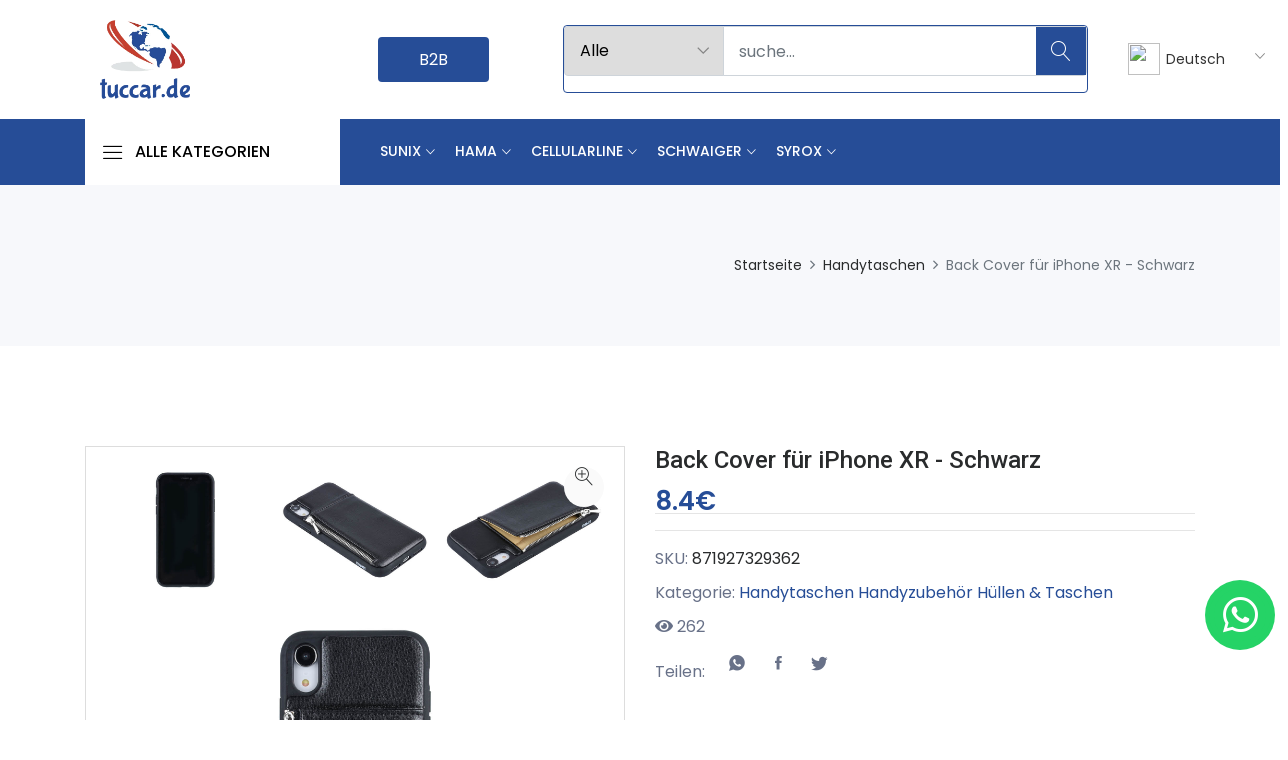

--- FILE ---
content_type: text/html; charset=UTF-8
request_url: https://www.tuccar.de/product/back-cover-fur-iphone-xr-schwarz
body_size: 17480
content:


<?
include 'inc/head.php';?>
<script type="application/ld+json">
{
"@context": "https://schema.org/",
"@type": "Product",
"name": "Back Cover für iPhone XR - Schwarz",
"image": [
"https://www.tuccar.de/https://cdn.webshopapp.com/shops/276718/files/286583247/mob68.jpg"],

"description": "",
"sku": "871927329362",

"brand": {
"@type": "Brand",
"name": "Handyhüllen und Zubehör | tuccar.de"
},
      "review": {
        "@type": "Review",
        "reviewRating": {
          "@type": "Rating",
          "ratingValue": "1",
          "bestRating": "5"
        },
        "author": {
          "@type": "Organization",
          "name": ""
        }
      },
      "aggregateRating": {
        "@type": "AggregateRating",
        "ratingValue": "5",
        "reviewCount": "1"
      },
      "offers": {
        "@type": "Offer",
        "url": "http://www.tuccar.de/product/back-cover-fur-iphone-xr-schwarz",
        "priceCurrency": "TRY",
        "price": "8.4",
        "priceValidUntil": "2021-11-20",
        "itemCondition": "https://schema.org/New",
        "availability": "https://schema.org/InStock"
      }
    }
</script>
<script type="application/ld+json">
{
"@context": "https://schema.org",
"@type": "BreadcrumbList",
"itemListElement": [{
"@type": "ListItem",
"position": 1,
"name": "Ürünler",
"item": "https://www.tuccar.de/urunler"
},{
"@type": "ListItem",
"position": 2,
"name": "Çanta Kılıflar",
"item": "https://www.tuccar.de/kategori/canta-kiliflar-59"
},{
"@type": "ListItem",
"position": 3,
"name": "Back Cover für iPhone XR - Schwarz  "
}]
}
</script>














    



<!DOCTYPE html>
<html lang="de">
<link rel="alternate" hreflang="tr" href="https://www.tuccar.de/?lang=tr" />
<head>
 <meta charset="utf-8">
    <meta name="viewport" content="width=device-width, initial-scale=1.0">
    <meta http-equiv="Content-Type" content="text/html; charset=utf-8">
    <title>Back Cover für iPhone XR - Schwarz </title>

    <base href="https://www.tuccar.de/"> 
<meta name="yandex-verification" content="79692f580e5f1e7f" />

    <link rel="stylesheet" href="https://pro.fontawesome.com/releases/v5.10.0/css/all.css" integrity="sha384-AYmEC3Yw5cVb3ZcuHtOA93w35dYTsvhLPVnYs9eStHfGJvOvKxVfELGroGkvsg+p" crossorigin="anonymous"/>

    <link rel="apple-touch-icon" href="storage/site/29029232842431330581favicon.png">
    <meta name="author" content="Developer Bilişim">
    <meta name="robots" content="index,follow">
  
    <meta name="description" content="Handyhüllen und Zubehör | tuccar.de" >
 
    <meta property="og:locale" content="tr_TR">
    <meta property="og:type" content="website">
    <meta property="og:title" content="Back Cover für iPhone XR - Schwarz" >
    <meta property="og:description" content="Handyhüllen und Zubehör | tuccar.de">
    <meta property="og:url" content="http://www.tuccar.de/product/back-cover-fur-iphone-xr-schwarz">
    <meta property="og:site_name" content="Handyhüllen und Zubehör | tuccar.de">
    <meta property="og:image:url" content="https://www.tuccar.de/https://cdn.webshopapp.com/shops/276718/files/286583247/mob68.jpg">
    <meta property="og:image:secure_url" content="https://www.tuccar.de/https://cdn.webshopapp.com/shops/276718/files/286583247/mob68.jpg">
    <meta name="twitter:card" content="summary_large_image">
    <meta name="twitter:description" content="Handyhüllen und Zubehör | tuccar.de">
    <meta name="twitter:title" content="Back Cover für iPhone XR - Schwarz">
    <meta name="twitter:image" content="https://www.tuccar.de/https://cdn.webshopapp.com/shops/276718/files/286583247/mob68.jpg">

    <link rel="canonical" href="http://www.tuccar.de/product/back-cover-fur-iphone-xr-schwarz" />
  
    <link rel="icon" type="image/png" href="https://www.tuccar.de/storage/site/29029232842431330581favicon.png" /> 
    <script type="application/ld+json">{
    "@context":"http:\/\/schema.org",
    "@type":"Organization",
    "url":"https://www.tuccar.de/",
    "sameAs":["https://www.facebook.com/tuccar.de/",
    "https://www.instagram.com/tuccar.de/",
    "https://www.youtube.com/"],
    "@id":"#organization",
    "name":"Handyhüllen und Zubehör | tuccar.de",
    "logo":"https://www.tuccar.de/storage/header/27446222732551120687logotuccar.png"
}</script>

    <!-- Global site tag (gtag.js) - Google Analytics -->
    <script async src="https://www.googletagmanager.com/gtag/js?id=G-VXS5JZQDZC"></script>
    <script async>
      window.dataLayer = window.dataLayer || [];
      function gtag(){dataLayer.push(arguments);}
      gtag('js', new Date());

      gtag('config', 'G-VXS5JZQDZC');
    </script>





<!-- Favicon Icon -->
<link rel="shortcut icon" type="image/x-icon" href="storage/site/29029232842431330581favicon.png">
<!-- Animation CSS -->
<link rel="stylesheet" href="assets/css/animate.css">	
<!-- Latest Bootstrap min CSS -->
<link rel="stylesheet" href="assets/bootstrap/css/bootstrap.min.css">
<!-- Google Font -->
<link href="https://fonts.googleapis.com/css?family=Roboto:100,300,400,500,700,900&display=swap" rel="stylesheet"> 
<link href="https://fonts.googleapis.com/css?family=Poppins:200,300,400,500,600,700,800,900&display=swap" rel="stylesheet"> 
<!-- Icon Font CSS -->
<link rel="stylesheet" href="assets/css/all.min.css">
 <link rel="stylesheet" href="assets/css/ionicons.min.css">
<link rel="stylesheet" href="assets/css/themify-icons.css">
<link rel="stylesheet" href="assets/css/linearicons.css">
<link rel="stylesheet" href="assets/css/flaticon.css">
<link rel="stylesheet" href="assets/css/simple-line-icons.css">
<!--- owl carousel CSS-->
<link rel="stylesheet" href="assets/owlcarousel/css/owl.carousel.min.css">
<link rel="stylesheet" href="assets/owlcarousel/css/owl.theme.css">
<link rel="stylesheet" href="assets/owlcarousel/css/owl.theme.default.min.css">
<!-- Magnific Popup CSS -->
<link rel="stylesheet" href="assets/css/magnific-popup.css">
<!-- Slick CSS -->
<link rel="stylesheet" href="assets/css/slick.css">
<link rel="stylesheet" href="assets/css/slick-theme.css">
<!-- Style CSS -->
<link rel="stylesheet" href="assets/css/style.css">
<link rel="stylesheet" href="assets/css/responsive.css">

<link rel="stylesheet" href="assets/css/mmenu.css">
<!-- Global site tag (gtag.js) - Google Analytics -->
<script async src="https://www.googletagmanager.com/gtag/js?id=UA-180284132-20"></script>
<script>
  window.dataLayer = window.dataLayer || [];
  function gtag(){dataLayer.push(arguments);}
  gtag('js', new Date());

  gtag('config', 'UA-180284132-20');
</script>

</head>

<body>
<!-- LOADER -->

<!-- END LOADER -->

<!-- Home Popup Section -->
<!-- <div class="modal fade subscribe_popup" id="onload-popup" tabindex="-1" role="dialog" aria-hidden="true">
    <div class="modal-dialog modal-lg modal-dialog-centered" role="document">
        <div class="modal-content">
            <div class="modal-body">
                <button type="button" class="close" data-dismiss="modal" aria-label="Close">
                    <span aria-hidden="true"><i class="ion-ios-close-empty"></i></span>
                </button>
                <div class="row no-gutters">
                    <div class="col-sm-7">
                        <div class="popup_content text-left">
                            <div class="popup-text">
                                <div class="heading_s1">
                                    <h3>Subscribe Newsletter and Get 25% Discount!</h3>
                                </div>
                                <p>Subscribe to the newsletter to receive updates about new products.</p>
                            </div>
                            <form method="post">
                            	<div class="form-group">
                                	<input name="email" required type="email" class="form-control" placeholder="Enter Your Email">
                                </div>
                                <div class="form-group">
                                	<button class="btn btn-fill-out btn-block text-uppercase" title="Subscribe" type="submit">Subscribe</button>
                                </div>
                            </form>
                            <div class="chek-form">
                                <div class="custome-checkbox">
                                    <input class="form-check-input" type="checkbox" name="checkbox" id="exampleCheckbox3" value="">
                                    <label class="form-check-label" for="exampleCheckbox3"><span>Don't show this popup again!</span></label>
                                </div>
                            </div>
                        </div>
                    </div>
                    <div class="col-sm-5">
                    	<div class="background_bg h-100" data-img-src="assets/images/popup_img3.jpg"></div>
                    </div>
                </div>
            </div>
    	</div>
    </div>
</div>
--->
<!-- End Screen Load Popup Section --> 

<!-- START HEADER -->

<div class=" header-desktop">
  



         
 
            
                  
        

    <div class="middle-header dark_skin">
        <div class="container">
            <div class="nav_block">
                  <div class="col-lg-3 col-md-3 col-4  ">
                      <a class="navbar-brand" href="index.php">
                   
                    <img class="logo_dark" src="storage/header/27446222732551120687logotuccar.png" alt="logo" />
                </a>
            </div>
              
                
           
           
      <div class="col-lg-2">




                                    <a class="bayi-girisi btn" href="b2b" target="_blank">B2B </a>
                               
                                 
      </div>

            <div class="col-lg-6 col-md-6">
                <div class="product_search_form  radius_input search_form_btn">
                    <form action="search.php" method="GET">
                        <div class="input-group">
                            <div class="input-group-prepend">
                                <div class="custom_select">
                                    <select class="first_null" name="kategori_id">
                                        <option value="all">Alle</option>
                                                                                      <option value="83">Gläser & Glaswaren</option>

                                                                            <option value="84">Besteckset</option>

                                                                            <option value="85">Badezimmer</option>

                                                                            <option value="81">Auto Duft</option>

                                                                            <option value="78">Armbänder</option>

                                                                            <option value="79">Smartwatch</option>

                                                                            <option value="74">Mäuse</option>

                                                                            <option value="75">Tastaturen</option>

                                                                            <option value="76">Ventilator</option>

                                                                            <option value="88">Lan-Kabel</option>

                                                                            <option value="72">LED-Ringlicht-Selfie</option>

                                                                            <option value="90">Akkus</option>

                                                                            <option value="130">Powerbank</option>

                                                                            <option value="131">Kabel</option>

                                                                            <option value="133">Powerbank</option>

                                                                            <option value="136">Ladegerät</option>

                                                                            <option value="138">Kopfhörer</option>

                                                                            <option value="70">Ladekabel</option>

                                                                     
                                    </select>
                                </div>
                            </div>
                            <input class="form-control" placeholder="suche..." required="" name="searchTerm"  type="text">
                            <button type="submit" class="search_btn"><i class="linearicons-magnifier"></i></button>
                        </div>
                    </form>
                </div>
                </div> 
                 <div class="col-lg-2 col-md-2">
                                    <div class="lng_dropdown mr-2">
                            <select name="countries" id="languages-desktop" class="custome_select">
                                                                          <option value='de' data-image="assets/images/de.png" data-title="Deutsch">Deutsch</option>
                                                <option value='tr' data-image="assets/images/tr.png" data-title="Türkçe">Türkçe</option>
                                                                  
                      
                            
                            </select>
                        </div>
               </div>

         
          
            </div>
        </div>
    </div>
    <div class="bottom_header light_skin main_menu_uppercase bg_dark ">
        <div class="container">
            <div class="row"> 
          <div class="col-lg-3 col-md-4 col-sm-6 col-3"  >
                    <div class="categories_wrap">
                        <button type="button" id="clickme"  aria-expanded="false" class="categories_btn">
                            <i class="linearicons-menu"></i><span>Alle Kategorien</span>
                        </button>
                        <div id="navCatContent" class="nav_cat navbar collapse" style="display: none;">
                            <ul> 
                                
                                                                  
                                <li>
                                    <a class="dropdown-item nav-link ustKat " href="javascript:void(0);" ><span>COVID19</span><i class="fas fa-plus"></i></a>

                                    <ul class="dropdown-altkat" style="display: block">
                                                                                  <li class="subcat">
 <a class="dropdown-item nav-link dropdown-toggler" href="category/schnelltest" ><span>Schnelltest</span></a>
                                        </li>
                                                                            <li class="subcat">
 <a class="dropdown-item nav-link dropdown-toggler" href="category/schutzmaske" ><span>Schutzmaske</span></a>
                                        </li>
                                                                            <li class="subcat">
 <a class="dropdown-item nav-link dropdown-toggler" href="category/vinylhandschuhe" ><span>Vinylhandschuhe</span></a>
                                        </li>
                                                                            <li class="subcat">
 <a class="dropdown-item nav-link dropdown-toggler" href="category/desinfektionsmittel" ><span>Desinfektionsmittel</span></a>
                                        </li>
                                                                        </ul>
                                   
                                </li>
                                                          
                                <li>
                                    <a class="dropdown-item nav-link ustKat " href="javascript:void(0);" ><span>Handyzubehör</span><i class="fas fa-plus"></i></a>

                                    <ul class="dropdown-altkat" style="">
                                                                                  <li class="subcat">
 <a class="dropdown-item nav-link dropdown-toggler" href="category/schutzglas" ><span>Schutzglas</span></a>
                                        </li>
                                                                            <li class="subcat">
 <a class="dropdown-item nav-link dropdown-toggler" href="category/ladegerte-ladekabel" ><span>Ladegeräte & Ladekabel</span></a>
                                        </li>
                                                                            <li class="subcat">
 <a class="dropdown-item nav-link dropdown-toggler" href="category/hullen-taschen" ><span>Hüllen & Taschen</span></a>
                                        </li>
                                                                            <li class="subcat">
 <a class="dropdown-item nav-link dropdown-toggler" href="category/led-ringlicht-selfie" ><span>LED-Ringlicht-Selfie</span></a>
                                        </li>
                                                                            <li class="subcat">
 <a class="dropdown-item nav-link dropdown-toggler" href="category/akkus" ><span>Akkus</span></a>
                                        </li>
                                                                            <li class="subcat">
 <a class="dropdown-item nav-link dropdown-toggler" href="category/powerbank" ><span>Powerbank</span></a>
                                        </li>
                                                                            <li class="subcat">
 <a class="dropdown-item nav-link dropdown-toggler" href="category/kabel" ><span>Kabel</span></a>
                                        </li>
                                                                        </ul>
                                   
                                </li>
                                                          
                                <li>
                                    <a class="dropdown-item nav-link ustKat " href="javascript:void(0);" ><span>PC & Laptop</span><i class="fas fa-plus"></i></a>

                                    <ul class="dropdown-altkat" style="">
                                                                                  <li class="subcat">
 <a class="dropdown-item nav-link dropdown-toggler" href="category/muse" ><span>Mäuse</span></a>
                                        </li>
                                                                            <li class="subcat">
 <a class="dropdown-item nav-link dropdown-toggler" href="category/tastaturen" ><span>Tastaturen</span></a>
                                        </li>
                                                                            <li class="subcat">
 <a class="dropdown-item nav-link dropdown-toggler" href="category/ventilator" ><span>Ventilator</span></a>
                                        </li>
                                                                            <li class="subcat">
 <a class="dropdown-item nav-link dropdown-toggler" href="category/lan-kabel" ><span>Lan-Kabel</span></a>
                                        </li>
                                                                        </ul>
                                   
                                </li>
                                                          
                                <li>
                                    <a class="dropdown-item nav-link ustKat " href="javascript:void(0);" ><span>Fitness Uhren</span><i class="fas fa-plus"></i></a>

                                    <ul class="dropdown-altkat" style="">
                                                                                  <li class="subcat">
 <a class="dropdown-item nav-link dropdown-toggler" href="category/armbnder" ><span>Armbänder</span></a>
                                        </li>
                                                                            <li class="subcat">
 <a class="dropdown-item nav-link dropdown-toggler" href="category/smartwatch" ><span>Smartwatch</span></a>
                                        </li>
                                                                        </ul>
                                   
                                </li>
                                                          
                                <li>
                                    <a class="dropdown-item nav-link ustKat " href="javascript:void(0);" ><span>KFZ  </span><i class="fas fa-plus"></i></a>

                                    <ul class="dropdown-altkat" style="">
                                                                                  <li class="subcat">
 <a class="dropdown-item nav-link dropdown-toggler" href="category/auto-duft" ><span>Auto Duft</span></a>
                                        </li>
                                                                        </ul>
                                   
                                </li>
                                                          
                                <li>
                                    <a class="dropdown-item nav-link ustKat " href="javascript:void(0);" ><span>Haushalt</span><i class="fas fa-plus"></i></a>

                                    <ul class="dropdown-altkat" style="">
                                                                                  <li class="subcat">
 <a class="dropdown-item nav-link dropdown-toggler" href="category/glser-glaswaren" ><span>Gläser & Glaswaren</span></a>
                                        </li>
                                                                            <li class="subcat">
 <a class="dropdown-item nav-link dropdown-toggler" href="category/besteckset" ><span>Besteckset</span></a>
                                        </li>
                                                                            <li class="subcat">
 <a class="dropdown-item nav-link dropdown-toggler" href="category/badezimmer" ><span>Badezimmer</span></a>
                                        </li>
                                                                        </ul>
                                   
                                </li>
                                                         
                            
                              
                            </ul>
                          
                        </div>
                    </div>
                </div>
            
          <div class="col-lg-9 col-md-9 col-sm-6 col-6">
                    <nav class="navbar navbar-expand-lg">
                        <button class="navbar-toggler side_navbar_toggler" type="button" data-toggle="collapse" data-target="#navbarSidetoggle" aria-expanded="false"> 
                            <span class="ion-android-menu"></span>
                        </button> 
                        <div class="collapse navbar-collapse mobile_side_menu" id="navbarSidetoggle">
                            <ul class="navbar-nav">
                                                               
                                <li class="dropdown dropdown-mega-menu">
                                 <a href="category/sunix" class="dropdown-toggle nav-link" data-toggle="dropdown"> Sunix</a>
                             </a>
                                    <div class="dropdown-menu">
                                        <ul class="mega-menu d-lg-flex">
                                                <li class="col-lg-3">
                                                   <div class="text-center mx-auto">
                                        <img style="width:100px" src="storage/catalog/category//sunix.png">
                                    </div>
                                            </li>
                                                
                                            <li class="mega-menu-col col-lg-3">
                                                <ul> 
                                                  <a href="category/sunix-batterie" >  <li class="dropdown-header">Batterie</li> </a>

                                                                                                              
                                                </ul>
                                            </li>
                                       </a>
                                        
                                            <li class="mega-menu-col col-lg-3">
                                                <ul> 
                                                  <a href="category/sunix speichergerte" >  <li class="dropdown-header">Speichergeräte</li> </a>

                                                                                                               <li><a class="dropdown-item nav-link nav_item" href="category/sunix-speicherkarte"  >Speicherkarte</a></li>


                                                                                                    <li><a class="dropdown-item nav-link nav_item" href="category/sunix-usb-stick"  >USB Stick</a></li>


                                                                                                    <li><a class="dropdown-item nav-link nav_item" href="category/sunix-otg-flash-drive"  >OTG Flash Drive</a></li>


                                                                                                   
                                                </ul>
                                            </li>
                                       </a>
                                        
                                            <li class="mega-menu-col col-lg-3">
                                                <ul> 
                                                  <a href="category/sunix bildschirm-displayfolie" >  <li class="dropdown-header">Bildschirm Displayfolie</li> </a>

                                                                                                              
                                                </ul>
                                            </li>
                                       </a>
                                        
                                            <li class="mega-menu-col col-lg-3">
                                                <ul> 
                                                  <a href="category/sunix ladegert" >  <li class="dropdown-header">Ladegerät</li> </a>

                                                                                                               <li><a class="dropdown-item nav-link nav_item" href="category/sunix-autoladegert"  >Autoladegerät</a></li>


                                                                                                    <li><a class="dropdown-item nav-link nav_item" href="category/sunix-ladegert"  >Ladegerät</a></li>


                                                                                                   
                                                </ul>
                                            </li>
                                       </a>
                                        
                                            <li class="mega-menu-col col-lg-3">
                                                <ul> 
                                                  <a href="category/sunix kabel" >  <li class="dropdown-header">Kabel</li> </a>

                                                                                                              
                                                </ul>
                                            </li>
                                       </a>
                                        
                                            <li class="mega-menu-col col-lg-3">
                                                <ul> 
                                                  <a href="category/sunix lautsprecher" >  <li class="dropdown-header">Lautsprecher</li> </a>

                                                                                                              
                                                </ul>
                                            </li>
                                       </a>
                                        
                                            <li class="mega-menu-col col-lg-3">
                                                <ul> 
                                                  <a href="category/sunix kopfhorer" >  <li class="dropdown-header">Kopfhörer</li> </a>

                                                                                                               <li><a class="dropdown-item nav-link nav_item" href="category/sunix-kopfhorer-mit-kabel"  >Kopfhörer mit Kabel</a></li>


                                                                                                    <li><a class="dropdown-item nav-link nav_item" href="category/sunix-bluetooth-kopfhorer"  >Bluetooth Kopfhörer</a></li>


                                                                                                   
                                                </ul>
                                            </li>
                                       </a>
                                        
                                            <li class="mega-menu-col col-lg-3">
                                                <ul> 
                                                  <a href="category/sunix powerbank" >  <li class="dropdown-header">Powerbank</li> </a>

                                                                                                              
                                                </ul>
                                            </li>
                                       </a>
                                        
                                            <li class="mega-menu-col col-lg-3">
                                                <ul> 
                                                  <a href="category/sunix-handyhullen-taschen" >  <li class="dropdown-header">Handyhüllen & Taschen</li> </a>

                                                                                                              
                                                </ul>
                                            </li>
                                       </a>
                                        
                                            <li class="mega-menu-col col-lg-3">
                                                <ul> 
                                                  <a href="category/sunix-kfz-halterungen" >  <li class="dropdown-header">KFZ Halterungen</li> </a>

                                                                                                              
                                                </ul>
                                            </li>
                                       </a>
                                        
                                            <li class="mega-menu-col col-lg-3">
                                                <ul> 
                                                  <a href="category/sunix-sonstiges-zubehor" >  <li class="dropdown-header">Sonstiges Zubehör</li> </a>

                                                                                                              
                                                </ul>
                                            </li>
                                       </a>
                                                        


                                        </ul>
                                
                                    </div>
                                </li>

                                                         
                                <li class="dropdown dropdown-mega-menu">
                                 <a href="category/Hama" class="dropdown-toggle nav-link" data-toggle="dropdown"> Hama</a>
                             </a>
                                    <div class="dropdown-menu">
                                        <ul class="mega-menu d-lg-flex">
                                                <li class="col-lg-3">
                                                   <div class="text-center mx-auto">
                                        <img style="width:100px" src="storage/catalog/category//hama.jpg">
                                    </div>
                                            </li>
                                                
                                            <li class="mega-menu-col col-lg-3">
                                                <ul> 
                                                  <a href="category/hama-powerbank" >  <li class="dropdown-header">Powerbank</li> </a>

                                                                                                              
                                                </ul>
                                            </li>
                                       </a>
                                        
                                            <li class="mega-menu-col col-lg-3">
                                                <ul> 
                                                  <a href="category/hama-ladegert" >  <li class="dropdown-header">Ladegerät</li> </a>

                                                                                                              
                                                </ul>
                                            </li>
                                       </a>
                                        
                                            <li class="mega-menu-col col-lg-3">
                                                <ul> 
                                                  <a href="category/hama-kopfhorer" >  <li class="dropdown-header">Kopfhörer</li> </a>

                                                                                                              
                                                </ul>
                                            </li>
                                       </a>
                                                        


                                        </ul>
                                
                                    </div>
                                </li>

                                                         
                                <li class="dropdown dropdown-mega-menu">
                                 <a href="category/cellularline" class="dropdown-toggle nav-link" data-toggle="dropdown"> Cellularline</a>
                             </a>
                                    <div class="dropdown-menu">
                                        <ul class="mega-menu d-lg-flex">
                                                <li class="col-lg-3">
                                                   <div class="text-center mx-auto">
                                        <img style="width:100px" src="storage/catalog/category//cellularline.png">
                                    </div>
                                            </li>
                                                
                                            <li class="mega-menu-col col-lg-3">
                                                <ul> 
                                                  <a href="category/cellularline-kfz-halterungen" >  <li class="dropdown-header">KFZ Halterungen</li> </a>

                                                                                                              
                                                </ul>
                                            </li>
                                       </a>
                                        
                                            <li class="mega-menu-col col-lg-3">
                                                <ul> 
                                                  <a href="category/cellularline-ladegert" >  <li class="dropdown-header">Ladegerät</li> </a>

                                                                                                              
                                                </ul>
                                            </li>
                                       </a>
                                                        


                                        </ul>
                                
                                    </div>
                                </li>

                                                         
                                <li class="dropdown dropdown-mega-menu">
                                 <a href="category/Schwaiger" class="dropdown-toggle nav-link" data-toggle="dropdown"> Schwaiger</a>
                             </a>
                                    <div class="dropdown-menu">
                                        <ul class="mega-menu d-lg-flex">
                                                <li class="col-lg-3">
                                                   <div class="text-center mx-auto">
                                        <img style="width:100px" src="storage/catalog/category//schwaiger.webp">
                                    </div>
                                            </li>
                                                
                                            <li class="mega-menu-col col-lg-3">
                                                <ul> 
                                                  <a href="category/schwaiger-ladegert" >  <li class="dropdown-header">Ladegerät</li> </a>

                                                                                                              
                                                </ul>
                                            </li>
                                       </a>
                                                        


                                        </ul>
                                
                                    </div>
                                </li>

                                                         
                                <li class="dropdown dropdown-mega-menu">
                                 <a href="category/syrox" class="dropdown-toggle nav-link" data-toggle="dropdown"> Syrox</a>
                             </a>
                                    <div class="dropdown-menu">
                                        <ul class="mega-menu d-lg-flex">
                                                <li class="col-lg-3">
                                                   <div class="text-center mx-auto">
                                        <img style="width:100px" src="storage/catalog/category//syrox.png">
                                    </div>
                                            </li>
                                                
                                            <li class="mega-menu-col col-lg-3">
                                                <ul> 
                                                  <a href="category/syrox-powerbank" >  <li class="dropdown-header">Powerbank</li> </a>

                                                                                                              
                                                </ul>
                                            </li>
                                       </a>
                                        
                                            <li class="mega-menu-col col-lg-3">
                                                <ul> 
                                                  <a href="category/syrox-ladegert" >  <li class="dropdown-header">Ladegerät</li> </a>

                                                                                                               <li><a class="dropdown-item nav-link nav_item" href="category/syrox-ladegert"  >Ladegerät</a></li>


                                                                                                    <li><a class="dropdown-item nav-link nav_item" href="category/syrox-autoladegert"  >Autoladegerät</a></li>


                                                                                                   
                                                </ul>
                                            </li>
                                       </a>
                                        
                                            <li class="mega-menu-col col-lg-3">
                                                <ul> 
                                                  <a href="category/syrox-kopfhorer" >  <li class="dropdown-header">Kopfhörer</li> </a>

                                                                                                               <li><a class="dropdown-item nav-link nav_item" href="category/syrox-kopfhorer-mit-kabel"  >Kopfhörer mit Kabel</a></li>


                                                                                                    <li><a class="dropdown-item nav-link nav_item" href="category/syrox-bluetooth-kopfhorer"  >Bluetooth Kopfhörer</a></li>


                                                                                                   
                                                </ul>
                                            </li>
                                       </a>
                                        
                                            <li class="mega-menu-col col-lg-3">
                                                <ul> 
                                                  <a href="category/syrox-kabel" >  <li class="dropdown-header">Kabel</li> </a>

                                                                                                               <li><a class="dropdown-item nav-link nav_item" href="category/syrox-type-c"  >Type-C</a></li>


                                                                                                    <li><a class="dropdown-item nav-link nav_item" href="category/syrox-micro-usb"  >Micro USB</a></li>


                                                                                                    <li><a class="dropdown-item nav-link nav_item" href="category/syrox-lightning"  >Lightning</a></li>


                                                                                                    <li><a class="dropdown-item nav-link nav_item" href="category/syrox-mehrfachladung"  >Mehrfachladung</a></li>


                                                                                                   
                                                </ul>
                                            </li>
                                       </a>
                                        
                                            <li class="mega-menu-col col-lg-3">
                                                <ul> 
                                                  <a href="category/syrox-kfz-halterungen" >  <li class="dropdown-header">KFZ Halterungen</li> </a>

                                                                                                              
                                                </ul>
                                            </li>
                                       </a>
                                                        


                                        </ul>
                                
                                    </div>
                                </li>

                                                  
                              



                                </li> 



                            </ul>
                        </div>
         
         
                         
            
                        <div class="pr_search_icon">
                            <a href="javascript:void(0);" class="nav-link pr_search_trigger"><i class="linearicons-magnifier"></i></a>
                        </div>
                    </nav>
                </div>
            </div>
        </div>
    </div>
</div>
<!-- END HEADER -->

<div class=" header-mobile">
    <div class="top-header  d-md-block d-xl-none d-lg-none">


        <div class="container ">
            <div class="row align-items-center">
                <div class="col-lg-12 col-md-12 col-6 text-center ">
                      <a class="navbar-brand" href="index.php">
                   
                    <img class="logo_dark" src="storage/header/27446222732551120687logotuccar.png" alt="logo" />
                </a>
            </div>
                
               <div class="col-lg-2 col-md-2 col-6">
                    <div class="d-flex align-items-center justify-content-center justify-content-md-end">
                        <div class="lng_dropdown">
                            <select name="countries" id="languages" class="custome_select">

                                
                                <option value='de' data-image="assets/images/de.png" data-title="Deutsch"></option>
                                <option value='tr' data-image="assets/images/tr.png" data-title="Turkish"></option>

                                
                           
                          
                            </select>
                        </div>
                    
                    </div>
                </div> 
                  
            </div>
        </div>
    </div>

    <div class="bottom_header light_skin main_menu_uppercase bg_dark ">
        <div class="container">
            <div class="row"> 
             
                <div class="col-6 ">
                    <div class="bayi-login-mobil">
                	<a href="b2b" class="btn btn-border-fill" target="_blank">B2B</a>
                </div>
                </div>
                <div class="col-lg-9 col-md-8 col-sm-6 col-6">
               
                        <button class="navbar-toggler side_navbar_toggler" type="button"  aria-expanded="false"> 
                           <a href="#menu"> <span class="ion-android-menu"></span> </a>
                        </button> 
          

 
                       
         
                          <!-- <ul class="navbar-nav attr-nav align-items-center mobile-cart">
         
               
                    <li class="dropdown cart_dropdown"><a class="nav-link cart_trigger" href="#" data-toggle="dropdown"><i class="linearicons-bag2"></i><span class="cart_count">2</span><span class="amount"><span class="currency_symbol">$</span>159.00</span></a>
                        <div class="cart_box cart_right dropdown-menu dropdown-menu-right">
                            <ul class="cart_list">
                                <li>
                                    <a href="#" class="item_remove"><i class="ion-close"></i></a>
                                    <a href="#"><img src="assets/images/cart_thamb1.jpg" alt="cart_thumb1">Variable product 001</a>
                                    <span class="cart_quantity"> 1 x <span class="cart_amount"> <span class="price_symbole">$</span></span>78.00</span>
                                </li>
                                <li>
                                    <a href="#" class="item_remove"><i class="ion-close"></i></a>
                                    <a href="#"><img src="assets/images/cart_thamb2.jpg" alt="cart_thumb2">Ornare sed consequat</a>
                                    <span class="cart_quantity"> 1 x <span class="cart_amount"> <span class="price_symbole">$</span></span>81.00</span>
                                </li>
                            </ul>
                            <div class="cart_footer">
                                <p class="cart_total"><strong>Subtotal:</strong> <span class="cart_price"> <span class="price_symbole">$</span></span>159.00</p>
                                <p class="cart_buttons"><a href="#" class="btn btn-fill-line view-cart">View Cart</a><a href="#" class="btn btn-fill-out checkout">Checkout</a></p>
                            </div>
                        </div>
                    </li>
                </ul> -->
            
                        <div class="pr_search_icon">
                            <a href="javascript:void(0);" class="nav-link pr_search_trigger"><i class="linearicons-magnifier"></i></a>
                        </div>
                                     <div class="product_search_form  radius_input search_form_btn">
                    <form action="search.php" method="GET">
                        <div class="input-group">
                            <div class="input-group-prepend">
                                <div class="custom_select">
                                    <select class="first_null" name="kategori_id">
                                        <option value="all">Alle</option>
                                                                                    <option value="36">Schutzglas</option>

                                                                          <option value="132">Schnelltest</option>

                                                                          <option value="92">Batterie</option>

                                                                          <option value="97">Speichergeräte</option>

                                                                          <option value="98">Bildschirm Displayfolie</option>

                                                                          <option value="100">Ladegerät</option>

                                                                          <option value="101">Kabel</option>

                                                                          <option value="102">Lautsprecher</option>

                                                                          <option value="103">Kopfhörer</option>

                                                                          <option value="104">Powerbank</option>

                                                                          <option value="105">Handyhüllen & Taschen</option>

                                                                          <option value="106">KFZ Halterungen</option>

                                                                          <option value="107">Sonstiges Zubehör</option>

                                                                     
                                    </select>
                                </div>
                            </div>
                            <input class="form-control" placeholder="suche..." required="" name="searchTerm"  type="text">
                            <button type="submit" class="search_btn"><i class="linearicons-magnifier"></i>suche...</button>
                        </div>
                    </form>
                </div>
                    </nav>
                </div>
            </div>
        </div>
    </div>
</div>
    
<!-- END HEADER -->
<!-- END HEADER -->

<!-- START SECTION BREADCRUMB -->
<div class="breadcrumb_section bg_gray page-title-mini">
    <div class="container"><!-- STRART CONTAINER -->
        <div class="row align-items-center">
   
            <div class="col-md-12">
                <ol class="breadcrumb justify-content-md-end">
                    <li class="breadcrumb-item"><a href="index.php">Startseite</a></li>
                    <li class="breadcrumb-item"><a href="category/handytaschen">Handytaschen</a></li>
                    <li class="breadcrumb-item active">Back Cover für iPhone XR - Schwarz</li>
                </ol>
            </div>
        </div>
    </div><!-- END CONTAINER-->
</div>
<!-- END SECTION BREADCRUMB -->

<!-- START MAIN CONTENT -->
<div class="main_content">

<!-- START SECTION SHOP -->
<div class="section">
	<div class="container">
		<div class="row">
            <div class="col-lg-6 col-md-6 mb-4 mb-md-0">
              <div class="product-image">
                    <div class="product_img_box">

                                                                

                        <img id="product_img" src='https://cdn.webshopapp.com/shops/276718/files/286583247/mob68.jpg' data-zoom-image="https://cdn.webshopapp.com/shops/276718/files/286583247/mob68.jpg" alt="product_img1" />
                        <a href="javascript:void(0);" class="product_img_zoom" title="Zoom">
                            <span class="linearicons-zoom-in"></span>


                        </a>

                                        </div>

                    <div id="pr_item_gallery" class="product_gallery_item slick_slider" data-slides-to-show="4" data-slides-to-scroll="1" data-infinite="false">

                                                                

                        <div class="item">
                            <a href="javascript:void(0);" class="product_gallery_item active" data-image="https://cdn.webshopapp.com/shops/276718/files/286583247/mob68.jpg" data-zoom-image="https://cdn.webshopapp.com/shops/276718/files/286583247/mob68.jpg">
                                <img src="https://cdn.webshopapp.com/shops/276718/files/286583247/mob68.jpg" alt="product_small_img1" />
                            </a>
                        </div>
                    
                                        </div>
                </div>
            </div>
            <div class="col-lg-6 col-md-6">
                <div class="pr_detail">
                    <div class="product_description">
                        <h4 class="product_title"><a href="#">Back Cover für iPhone XR - Schwarz</a></h4>
                                                  <div class="product_price">

                                                                              <span class="price">8.4€</span>

                                                                  </div>
                                                  <!--   <div class="rating_wrap">
                                <div class="rating">
                                    <div class="product_rate" style="width:80%"></div>
                                </div>
                                <span class="rating_num">(21)</span>
                            </div> --->
                        <div class="pr_desc">
                            <p></p>
                        </div>
                        <!-- <div class="product_sort_info">
                            <ul>
                                <li><i class="linearicons-shield-check"></i> 1 Year AL Jazeera Brand Warranty</li>
                                <li><i class="linearicons-sync"></i> 30 Day Return Policy</li>
                                <li><i class="linearicons-bag-dollar"></i> Cash on Delivery available</li>
                            </ul>
                        </div>
                        --->
                                             
                    </div>
                    <hr />
                    <!-- <div class="cart_extra">
                        <div class="cart-product-quantity">
                            <div class="quantity">
                                <input type="button" value="-" class="minus">
                                <input type="text" name="quantity" value="1" title="Qty" class="qty" size="4">
                                <input type="button" value="+" class="plus">
                            </div>
                        </div>
                        <div class="cart_btn">
                            <button class="btn btn-fill-out btn-addtocart" type="button"><i class="icon-basket-loaded"></i> Add to cart</button>
                            <a class="add_compare" href="#"><i class="icon-shuffle"></i></a>
                            <a class="add_wishlist" href="#"><i class="icon-heart"></i></a>
                        </div>
                    </div> --->
                    <hr />
                    <ul class="product-meta">
                        <li>SKU: <a href="#">871927329362</a></li>
                        <li>Kategorie: 
                                                        <a href="category/handytaschen" style="color:#264D97">Handytaschen</a>
                                                    <a href="category/handyzubehor" style="color:#264D97">Handyzubehör</a>
                                                    <a href="category/hullen-taschen" style="color:#264D97">Hüllen & Taschen</a>
                                                </li>
                                          
                        <li><i class="fas fa-eye"></i> 262</li>
                    </ul>
                    
                    <div class="product_share">
                        <span>Teilen:</span>
                        <ul class="social_icons">
                               <li><a href="
https://api.whatsapp.com/send?text=Back Cover für iPhone XR - Schwarz  http://www.tuccar.de/product/back-cover-fur-iphone-xr-schwarz"><i class="ion-social-whatsapp"></i></a></li>
                            <li><a href="https://www.facebook.com/sharer.php?u=http://www.tuccar.de/product/back-cover-fur-iphone-xr-schwarz"><i class="ion-social-facebook"></i></a></li>
                            <li><a href="https://twitter.com/share?url=http://www.tuccar.de/product/back-cover-fur-iphone-xr-schwarz"><i class="ion-social-twitter"></i></a></li>
            
                            
                        </ul>
                    </div>


                </div>
            </div>
        </div>
        <div class="row">
        	<div class="col-12">
            	<div class="large_divider clearfix"></div>
            </div>
        </div>
        <div class="row">
        	<div class="col-12">
            	<div class="tab-style3">
					<ul class="nav nav-tabs" role="tablist">
						<li class="nav-item">
							<a class="nav-link active" id="Description-tab" data-toggle="tab" href="#Description" role="tab" aria-controls="Description" aria-selected="true">Beschreibung</a>
                      	</li>
                      
                     
                    </ul>
                	<div class="tab-content shop_info_tab">
                      	<div class="tab-pane fade show active" id="Description" role="tabpanel" aria-labelledby="Description-tab">
                        	                      	</div>
         
                	</div>
                </div>
            </div>
        </div>
        <div class="row">
        	<div class="col-12">
            	<div class="small_divider"></div>
            	<div class="divider"></div>
                <div class="medium_divider"></div>
            </div>
        </div>
                          <div class="row">
        	<div class="col-12">
            	<div class="heading_s1">
                	<h3>Ähnliche Produkte</h3>
                </div>
            	<div class="releted_product_slider carousel_slider owl-carousel owl-theme" data-margin="20" data-responsive='{"0":{"items": "1"}, "481":{"items": "1"}, "768":{"items": "2"}, "1199":{"items": "3"}}'>
                
       
                       
                
                    <div class="item">
                        <div class="product">
                            <div class="product_img">
                                <a href="product/handy-tasche-hulle-schutz-cover-zubehor-schwarz-fur-wiko-view-2">
                                                                            <img src="https://megaphonic.de/image/catalog/Handy-Tasche-Hlle-Schutz-Cover-Zubehr-Schwarz-fr-WIKO-VIEW-2-COFI-283360163706-0.jpeg" alt="Handy Tasche Hülle Schutz Cover Zubehör Schwarz für WIKO VIEW 2 ">
                                                                </a>
                                <div class="product_action_box">
                                    <ul class="list_none pr_action_btn">
                                        <!-- <li class="add-to-cart"><a href="#"><i class="icon-basket-loaded"></i> Add To Cart</a></li>
                                        <li><a href="shop-compare.html"><i class="icon-shuffle"></i></a></li> --->
                                        <li><a href="product/handy-tasche-hulle-schutz-cover-zubehor-schwarz-fur-wiko-view-2" ><i class="icon-magnifier-add"></i></a></li>
                                      <!--   <li><a href="#"><i class="icon-heart"></i></a></li> --->
                                    </ul>
                                </div>
                            </div>
                            <div class="product_info">
                                <h6 class="product_title"><a href="product/handy-tasche-hulle-schutz-cover-zubehor-schwarz-fur-wiko-view-2">Handy Tasche Hülle Schutz Cover Zubehör Schwarz für WIKO VIEW 2 </a></h6>
                                                                 <div class="product_price">

                                                                              <span class="price">8.4</span>

                                                                  </div>
                                                           
                           
                         
                            </div>
                        </div>
                    </div>
                   
                
                    <div class="item">
                        <div class="product">
                            <div class="product_img">
                                <a href="product/handy-tasche-hulle-schutz-cover-zubehor-schwarz-fur-huawei-nova-2">
                                                                            <img src="https://megaphonic.de/image/catalog/Handy-Tasche-Hlle-Schutz-Cover-Zubehr-Schwarz-fr-HUAWEI-NOVA-2-COFI-282620599318-0.jpeg" alt="Handy Tasche Hülle Schutz Cover Zubehör Schwarz für HUAWEI NOVA 2 ">
                                                                </a>
                                <div class="product_action_box">
                                    <ul class="list_none pr_action_btn">
                                        <!-- <li class="add-to-cart"><a href="#"><i class="icon-basket-loaded"></i> Add To Cart</a></li>
                                        <li><a href="shop-compare.html"><i class="icon-shuffle"></i></a></li> --->
                                        <li><a href="product/handy-tasche-hulle-schutz-cover-zubehor-schwarz-fur-huawei-nova-2" ><i class="icon-magnifier-add"></i></a></li>
                                      <!--   <li><a href="#"><i class="icon-heart"></i></a></li> --->
                                    </ul>
                                </div>
                            </div>
                            <div class="product_info">
                                <h6 class="product_title"><a href="product/handy-tasche-hulle-schutz-cover-zubehor-schwarz-fur-huawei-nova-2">Handy Tasche Hülle Schutz Cover Zubehör Schwarz für HUAWEI NOVA 2 </a></h6>
                                                                 <div class="product_price">

                                                                              <span class="price">8.4</span>

                                                                  </div>
                                                           
                           
                         
                            </div>
                        </div>
                    </div>
                   
                
                    <div class="item">
                        <div class="product">
                            <div class="product_img">
                                <a href="product/handy-tasche-hulle-schutz-cover-zubehor-schwarz-fur-wiko-harry-2">
                                                                            <img src="https://megaphonic.de/image/catalog/Handy-Tasche-Hlle-Schutz-Cover-Zubehr-Schwarz-fr-WIKO-HARRY-2-COFI-273525665984-0.jpeg" alt="Handy Tasche Hülle Schutz Cover Zubehör Schwarz für WIKO HARRY 2 ">
                                                                </a>
                                <div class="product_action_box">
                                    <ul class="list_none pr_action_btn">
                                        <!-- <li class="add-to-cart"><a href="#"><i class="icon-basket-loaded"></i> Add To Cart</a></li>
                                        <li><a href="shop-compare.html"><i class="icon-shuffle"></i></a></li> --->
                                        <li><a href="product/handy-tasche-hulle-schutz-cover-zubehor-schwarz-fur-wiko-harry-2" ><i class="icon-magnifier-add"></i></a></li>
                                      <!--   <li><a href="#"><i class="icon-heart"></i></a></li> --->
                                    </ul>
                                </div>
                            </div>
                            <div class="product_info">
                                <h6 class="product_title"><a href="product/handy-tasche-hulle-schutz-cover-zubehor-schwarz-fur-wiko-harry-2">Handy Tasche Hülle Schutz Cover Zubehör Schwarz für WIKO HARRY 2 </a></h6>
                                                                 <div class="product_price">

                                                                              <span class="price">8.4</span>

                                                                  </div>
                                                           
                           
                         
                            </div>
                        </div>
                    </div>
                   
                
                    <div class="item">
                        <div class="product">
                            <div class="product_img">
                                <a href="product/handy-tasche-hulle-schutz-etui-zubehor-schwarz-fur-samsung-galaxy-a51-a515f">
                                                                            <img src="https://megaphonic.de/image/catalog/Handy-Tasche-Hlle-Schutz-Etui-Zubehr-Schwarz-fr-Samsung-Galaxy-A51--A515F--283755339382-0.jpeg" alt="Handy Tasche Hülle Schutz Etui Zubehör Schwarz für Samsung Galaxy A51 ( A515F )">
                                                                </a>
                                <div class="product_action_box">
                                    <ul class="list_none pr_action_btn">
                                        <!-- <li class="add-to-cart"><a href="#"><i class="icon-basket-loaded"></i> Add To Cart</a></li>
                                        <li><a href="shop-compare.html"><i class="icon-shuffle"></i></a></li> --->
                                        <li><a href="product/handy-tasche-hulle-schutz-etui-zubehor-schwarz-fur-samsung-galaxy-a51-a515f" ><i class="icon-magnifier-add"></i></a></li>
                                      <!--   <li><a href="#"><i class="icon-heart"></i></a></li> --->
                                    </ul>
                                </div>
                            </div>
                            <div class="product_info">
                                <h6 class="product_title"><a href="product/handy-tasche-hulle-schutz-etui-zubehor-schwarz-fur-samsung-galaxy-a51-a515f">Handy Tasche Hülle Schutz Etui Zubehör Schwarz für Samsung Galaxy A51 ( A515F )</a></h6>
                                                                 <div class="product_price">

                                                                              <span class="price">8.4</span>

                                                                  </div>
                                                           
                           
                         
                            </div>
                        </div>
                    </div>
                   
                
                    <div class="item">
                        <div class="product">
                            <div class="product_img">
                                <a href="product/handy-tasche-hulle-etui-schutz-cover-zubehor-schwarz-fur-huawei-y6-2019">
                                                                            <img src="https://megaphonic.de/image/catalog/Handy-Tasche-Hlle-Etui-Schutz-Cover-Zubehr-Schwarz-fr-HUAWEI-Y6-2019-COFI-273812550850-0.jpeg" alt="Handy Tasche Hülle Etui Schutz Cover Zubehör Schwarz für HUAWEI Y6 2019 ">
                                                                </a>
                                <div class="product_action_box">
                                    <ul class="list_none pr_action_btn">
                                        <!-- <li class="add-to-cart"><a href="#"><i class="icon-basket-loaded"></i> Add To Cart</a></li>
                                        <li><a href="shop-compare.html"><i class="icon-shuffle"></i></a></li> --->
                                        <li><a href="product/handy-tasche-hulle-etui-schutz-cover-zubehor-schwarz-fur-huawei-y6-2019" ><i class="icon-magnifier-add"></i></a></li>
                                      <!--   <li><a href="#"><i class="icon-heart"></i></a></li> --->
                                    </ul>
                                </div>
                            </div>
                            <div class="product_info">
                                <h6 class="product_title"><a href="product/handy-tasche-hulle-etui-schutz-cover-zubehor-schwarz-fur-huawei-y6-2019">Handy Tasche Hülle Etui Schutz Cover Zubehör Schwarz für HUAWEI Y6 2019 </a></h6>
                                                                 <div class="product_price">

                                                                              <span class="price">8.4</span>

                                                                  </div>
                                                           
                           
                         
                            </div>
                        </div>
                    </div>
                   
                
                    <div class="item">
                        <div class="product">
                            <div class="product_img">
                                <a href="product/handy-tasche-hulle-schutz-case-pu-leder-fur-samsung-galaxy-j3-2017-j330f">
                                                                            <img src="https://megaphonic.de/image/catalog/Handy-Tasche-Hlle-Schutz-Case-PU-Leder-fr-Samsung-Galaxy-J3-2017-J330F-COFI-282672897718-0.jpeg" alt="Handy Tasche Hülle Schutz Case PU-Leder für Samsung Galaxy J3 2017 (J330F) ">
                                                                </a>
                                <div class="product_action_box">
                                    <ul class="list_none pr_action_btn">
                                        <!-- <li class="add-to-cart"><a href="#"><i class="icon-basket-loaded"></i> Add To Cart</a></li>
                                        <li><a href="shop-compare.html"><i class="icon-shuffle"></i></a></li> --->
                                        <li><a href="product/handy-tasche-hulle-schutz-case-pu-leder-fur-samsung-galaxy-j3-2017-j330f" ><i class="icon-magnifier-add"></i></a></li>
                                      <!--   <li><a href="#"><i class="icon-heart"></i></a></li> --->
                                    </ul>
                                </div>
                            </div>
                            <div class="product_info">
                                <h6 class="product_title"><a href="product/handy-tasche-hulle-schutz-case-pu-leder-fur-samsung-galaxy-j3-2017-j330f">Handy Tasche Hülle Schutz Case PU-Leder für Samsung Galaxy J3 2017 (J330F) </a></h6>
                                                                 <div class="product_price">

                                                                              <span class="price">8.4</span>

                                                                  </div>
                                                           
                           
                         
                            </div>
                        </div>
                    </div>
                   
                
                    <div class="item">
                        <div class="product">
                            <div class="product_img">
                                <a href="product/handy-tasche-hulle-schutz-cover-zubehor-schwarz-fur-wiko-view-lite">
                                                                            <img src="https://megaphonic.de/image/catalog/Handy-Tasche-Hlle-Schutz-Cover-Zubehr-Schwarz-fr-WIKO-VIEW-LITE-COFI-273680001610-0.jpeg" alt="Handy Tasche Hülle Schutz Cover Zubehör Schwarz für WIKO VIEW LITE ">
                                                                </a>
                                <div class="product_action_box">
                                    <ul class="list_none pr_action_btn">
                                        <!-- <li class="add-to-cart"><a href="#"><i class="icon-basket-loaded"></i> Add To Cart</a></li>
                                        <li><a href="shop-compare.html"><i class="icon-shuffle"></i></a></li> --->
                                        <li><a href="product/handy-tasche-hulle-schutz-cover-zubehor-schwarz-fur-wiko-view-lite" ><i class="icon-magnifier-add"></i></a></li>
                                      <!--   <li><a href="#"><i class="icon-heart"></i></a></li> --->
                                    </ul>
                                </div>
                            </div>
                            <div class="product_info">
                                <h6 class="product_title"><a href="product/handy-tasche-hulle-schutz-cover-zubehor-schwarz-fur-wiko-view-lite">Handy Tasche Hülle Schutz Cover Zubehör Schwarz für WIKO VIEW LITE </a></h6>
                                                                 <div class="product_price">

                                                                              <span class="price">8.4</span>

                                                                  </div>
                                                           
                           
                         
                            </div>
                        </div>
                    </div>
                   
                
                    <div class="item">
                        <div class="product">
                            <div class="product_img">
                                <a href="product/handy-tasche-hulle-schutz-flip-schale-zubehor-schwarz-fur-huawei-mate-30-pro">
                                                                            <img src="https://megaphonic.de/image/catalog/Handy-Tasche-Hlle-Schutz-Flip-Schale-Zubehr-Schwarz-fr-Huawei-Mate-30-Pro-274247917919-0.jpeg" alt="Handy Tasche Hülle Schutz Flip Schale Zubehör Schwarz für Huawei Mate 30 Pro">
                                                                </a>
                                <div class="product_action_box">
                                    <ul class="list_none pr_action_btn">
                                        <!-- <li class="add-to-cart"><a href="#"><i class="icon-basket-loaded"></i> Add To Cart</a></li>
                                        <li><a href="shop-compare.html"><i class="icon-shuffle"></i></a></li> --->
                                        <li><a href="product/handy-tasche-hulle-schutz-flip-schale-zubehor-schwarz-fur-huawei-mate-30-pro" ><i class="icon-magnifier-add"></i></a></li>
                                      <!--   <li><a href="#"><i class="icon-heart"></i></a></li> --->
                                    </ul>
                                </div>
                            </div>
                            <div class="product_info">
                                <h6 class="product_title"><a href="product/handy-tasche-hulle-schutz-flip-schale-zubehor-schwarz-fur-huawei-mate-30-pro">Handy Tasche Hülle Schutz Flip Schale Zubehör Schwarz für Huawei Mate 30 Pro</a></h6>
                                                                 <div class="product_price">

                                                                              <span class="price">8.4</span>

                                                                  </div>
                                                           
                           
                         
                            </div>
                        </div>
                    </div>
                   
                                </div>
            </div>
        </div>

        </div>
</div>
<!-- END SECTION SHOP -->

<!-- START SECTION SUBSCRIBE NEWSLETTER -->
<div class="section bg_default small_pt small_pb newsletter">
	<div class="container">	
    	<div class="row align-items-center">	
            <div class="col-md-6">
            	<div class="newsletter_text text_white">
                    <h3>Newsletter</h3>
                    <p>Abonnieren sie unseren newsletter</p>
                </div>
            </div>
            <div class="col-md-6">
                <div class="newsletter_form2">
                    <form>
                        <input type="text" required="" class="form-control rounded-0" placeholder=" Email ">
                        <button type="submit" class="btn btn-dark rounded-0" name="submit" value="Submit">SENDEN</button>
                    </form>
                </div>
            </div>
        </div>
    </div>
</div>
<!-- START SECTION SUBSCRIBE NEWSLETTER -->

</div>

    
<!-- END MAIN CONTENT -->
<!-- START FOOTER -->
<footer class="bg_gray">
	<div class="footer_top small_pt pb_20">
        <div class="container">
            <div class="row">
                <div class="col-lg-4 col-md-12 col-sm-12">
                	<div class="widget">
                        <div class="footer_logo">
                            <a href="#"><img src="storage/header/27446222732551120687logotuccar.png" alt="logo"/></a>
                        </div>
                    
                        <ul class="contact_info">
                            <li>
                                <i class="ti-location-pin"></i>
                                <p>Anton-Kux-Str.2 (Raum A-123) 41460 Neuss</p>
                            </li>
                            <li>
                                <i class="ti-email"></i>
                                <a href="mailto:info@tuccar.de">info@tuccar.de</a>
                            </li>
                            <li>
                                <i class="ti-mobile"></i>
                                <p>+491622338400</p>
                            </li>
                        </ul>
                    </div>
        		</div>
                <div class="col-lg-2 col-md-4 col-sm-6">
                	<div class="widget">
                        <h6 class="widget_title">GESETZLICHE INFORMATIONEN</h6>
                        <ul class="widget_links">
                            <li><a href="custom-page?current=Datenschutzerklärung">Datenschutz</a></li>
                            <li><a href="custom-page?current=agb">AGB</a></li>
                            <li><a href="custom-page?current=impressum">Impressum</a></li>
                               <li><a href="custom-page?current=Batteriegesetzhinweise">Batteriegesetzhinweise</a></li>

                                   <li><a href="custom-page?current=Widerrufsrecht">Widerrufsrecht</a></li>
                          
                            <li><a href="kontakt">Kontakt</a></li>
                        </ul>
                    </div>
                </div>
       
                <div class="col-lg-6 col-md-6 col-sm-12">
              
                	<div class="widget">
                    	<h6 class="widget_title">Sozialen Medien</h6>
                        <ul class="social_icons">
                            <li><a href="https://www.facebook.com/tuccar.de/" target="_blank" class="sc_facebook"><i class="ion-social-facebook"></i></a></li> 
                                                     <li><a href="a " target="_blank" class="sc_twitter"><i class="ion-social-twitter"></i></a></li>
                                                        
                             <li><a href="https://www.youtube.com/" target="_blank" class="sc_youtube"><i class="ion-social-youtube-outline"></i></a></li>
                                                             <li><a href="https://www.instagram.com/tuccar.de/" target="_blank" class="sc_instagram"><i class="ion-social-instagram-outline"></i></a></li>
                                                         </ul>
                    </div>
                </div>
            </div>
        </div>
    </div>

    <div class="bottom_footer border-top-tran">
        <div class="container">
            <div class="row">
                <div class="col-md-6">
                    <p class="text-center text-md-left mb-md-0">© 2021 All Rights Reserved by tuccar.de</p>
                </div>
                <div class="col-lg-6">
                    <ul class="footer_payment text-center text-md-right">
                        <li><a href="#"><img src="assets/images/visa.png" alt="visa"></a></li>
                        <li><a href="#"><img src="assets/images/discover.png" alt="discover"></a></li>
                        <li><a href="#"><img src="assets/images/master_card.png" alt="master_card"></a></li>
                        <li><a href="#"><img src="assets/images/paypal.png" alt="paypal"></a></li>
                        <li><a href="#"><img src="assets/images/amarican_express.png" alt="amarican_express"></a></li>
                    </ul>
                </div>
            </div>
        </div>
    </div>
    
   <div class="container text-center">
    <div class="col-md-12">
      <a href="https://www.developerbilisim.com" style="color:#000">Developer Software</a>
    </div>
  </div>
</footer>
<!-- END FOOTER -->
    <a href="https://wa.me/+491622338400" target="_blank" opValue="2"  id="whatsapp"  class="btn-whatsapp-pulse btn-whatsapp-pulse-border">
  <i class="fab fa-whatsapp"></i>
</a>
<a href="#" class="scrollup" style="display: none;"><i class="ion-ios-arrow-up"></i></a> 

<!-- Latest jQuery --> 
<script src="assets/js/jquery-1.12.4.min.js"></script> 
<!-- popper min js -->
<script src="assets/js/popper.min.js"></script>
<!-- Latest compiled and minified Bootstrap --> 
<script src="assets/bootstrap/js/bootstrap.min.js"></script> 
<!-- owl-carousel min js  --> 
<script src="assets/owlcarousel/js/owl.carousel.min.js"></script> 
<!-- magnific-popup min js  --> 
<script src="assets/js/magnific-popup.min.js"></script> 
<!-- waypoints min js  --> 
<script src="assets/js/waypoints.min.js"></script> 
<!-- parallax js  --> 
<script src="assets/js/parallax.js"></script> 
<!-- countdown js 
<script src="assets/js/jquery.countdown.min.js"></script> 
 --> 
<!-- imagesloaded js --> 
<script src="assets/js/imagesloaded.pkgd.min.js"></script>
<!-- isotope min js --> 
<script src="assets/js/isotope.min.js"></script>
<!-- jquery.dd.min js -->
<script src="assets/js/jquery.dd.min.js"></script>
<!-- slick js -->
<script src="assets/js/slick.min.js"></script>
<!-- elevatezoom js -->
<script src="assets/js/jquery.elevatezoom.js"></script>
<!-- scripts js --> 
<script src="assets/js/scripts.js"></script>


 <script src="assets/js/mmenu.js"></script>
 <script src="assets/js/mmenu.polyfills.js"></script>

   <script>
            document.addEventListener(
                "DOMContentLoaded", () => {
                    new Mmenu( "#menu", {
                       "extensions": [
                          "pagedim-black",
                          "position-right"
                       ]
                    });
                }
            );
        </script>
            <script>

    $(document).on('click','#whatsapp',function(e) {
        var data= $("#whatsapp").attr("opValue");
        $.ajax({
            data  : ({op : data}),
            dataType:"JSON",
            type: "POST",
            url: "inc/sayac.php",
            success: function(data){

         
      
      
        
            
            }
        });
    });
</script>
             <nav id="menu">
            <ul>
                    <li><span><strong>Marken</strong></span></li>
                                                        <li>

                    <span>Sunix</span>

              
                    <ul>

                      <li><a href="category/sunix">Alle Sunix Produkte</a></li>
                                                      <li>

                            <span> <a href="category/sunix-batterie">Batterie</a></span>
                                                           </li>
                                                    <li>

                            <span> <a href="category/sunix speichergerte">Speichergeräte</a></span>
                                                                        <ul>
                                          <li><a href="category/sunix speichergerte">Alle  Speichergeräte Produkte</a></li>
                                                                <li>
                                  <a href="category/sunix-speicherkarte">Speicherkarte</a>
                                </li>
                                                                   <li>
                                  <a href="category/sunix-usb-stick">USB Stick</a>
                                </li>
                                                                   <li>
                                  <a href="category/sunix-otg-flash-drive">OTG Flash Drive</a>
                                </li>
                                                               </ul>
                                              </li>
                                                    <li>

                            <span> <a href="category/sunix bildschirm-displayfolie">Bildschirm Displayfolie</a></span>
                                                           </li>
                                                    <li>

                            <span> <a href="category/sunix ladegert">Ladegerät</a></span>
                                                                        <ul>
                                          <li><a href="category/sunix ladegert">Alle  Ladegerät Produkte</a></li>
                                                                <li>
                                  <a href="category/sunix-autoladegert">Autoladegerät</a>
                                </li>
                                                                   <li>
                                  <a href="category/sunix-ladegert">Ladegerät</a>
                                </li>
                                                               </ul>
                                              </li>
                                                    <li>

                            <span> <a href="category/sunix kabel">Kabel</a></span>
                                                           </li>
                                                    <li>

                            <span> <a href="category/sunix lautsprecher">Lautsprecher</a></span>
                                                           </li>
                                                    <li>

                            <span> <a href="category/sunix kopfhorer">Kopfhörer</a></span>
                                                                        <ul>
                                          <li><a href="category/sunix kopfhorer">Alle  Kopfhörer Produkte</a></li>
                                                                <li>
                                  <a href="category/sunix-kopfhorer-mit-kabel">Kopfhörer mit Kabel</a>
                                </li>
                                                                   <li>
                                  <a href="category/sunix-bluetooth-kopfhorer">Bluetooth Kopfhörer</a>
                                </li>
                                                               </ul>
                                              </li>
                                                    <li>

                            <span> <a href="category/sunix powerbank">Powerbank</a></span>
                                                           </li>
                                                    <li>

                            <span> <a href="category/sunix-handyhullen-taschen">Handyhüllen & Taschen</a></span>
                                                           </li>
                                                    <li>

                            <span> <a href="category/sunix-kfz-halterungen">KFZ Halterungen</a></span>
                                                           </li>
                                                    <li>

                            <span> <a href="category/sunix-sonstiges-zubehor">Sonstiges Zubehör</a></span>
                                                           </li>
                                                </ul>
           
                </li>
                                                                           <li>

                    <span>Hama</span>

              
                    <ul>

                      <li><a href="category/Hama">Alle Hama Produkte</a></li>
                                                      <li>

                            <span> <a href="category/hama-powerbank">Powerbank</a></span>
                                                           </li>
                                                    <li>

                            <span> <a href="category/hama-ladegert">Ladegerät</a></span>
                                                           </li>
                                                    <li>

                            <span> <a href="category/hama-kopfhorer">Kopfhörer</a></span>
                                                           </li>
                                                </ul>
           
                </li>
                                                                           <li>

                    <span>Cellularline</span>

              
                    <ul>

                      <li><a href="category/cellularline">Alle Cellularline Produkte</a></li>
                                                      <li>

                            <span> <a href="category/cellularline-kfz-halterungen">KFZ Halterungen</a></span>
                                                           </li>
                                                    <li>

                            <span> <a href="category/cellularline-ladegert">Ladegerät</a></span>
                                                           </li>
                                                </ul>
           
                </li>
                                                                           <li>

                    <span>Schwaiger</span>

              
                    <ul>

                      <li><a href="category/Schwaiger">Alle Schwaiger Produkte</a></li>
                                                      <li>

                            <span> <a href="category/schwaiger-ladegert">Ladegerät</a></span>
                                                           </li>
                                                </ul>
           
                </li>
                                                                           <li>

                    <span>Syrox</span>

              
                    <ul>

                      <li><a href="category/syrox">Alle Syrox Produkte</a></li>
                                                      <li>

                            <span> <a href="category/syrox-powerbank">Powerbank</a></span>
                                                           </li>
                                                    <li>

                            <span> <a href="category/syrox-ladegert">Ladegerät</a></span>
                                                                        <ul>
                                          <li><a href="category/syrox-ladegert">Alle  Ladegerät Produkte</a></li>
                                                                <li>
                                  <a href="category/syrox-ladegert">Ladegerät</a>
                                </li>
                                                                   <li>
                                  <a href="category/syrox-autoladegert">Autoladegerät</a>
                                </li>
                                                               </ul>
                                              </li>
                                                    <li>

                            <span> <a href="category/syrox-kopfhorer">Kopfhörer</a></span>
                                                                        <ul>
                                          <li><a href="category/syrox-kopfhorer">Alle  Kopfhörer Produkte</a></li>
                                                                <li>
                                  <a href="category/syrox-kopfhorer-mit-kabel">Kopfhörer mit Kabel</a>
                                </li>
                                                                   <li>
                                  <a href="category/syrox-bluetooth-kopfhorer">Bluetooth Kopfhörer</a>
                                </li>
                                                               </ul>
                                              </li>
                                                    <li>

                            <span> <a href="category/syrox-kabel">Kabel</a></span>
                                                                        <ul>
                                          <li><a href="category/syrox-kabel">Alle  Kabel Produkte</a></li>
                                                                <li>
                                  <a href="category/syrox-type-c">Type-C</a>
                                </li>
                                                                   <li>
                                  <a href="category/syrox-micro-usb">Micro USB</a>
                                </li>
                                                                   <li>
                                  <a href="category/syrox-lightning">Lightning</a>
                                </li>
                                                                   <li>
                                  <a href="category/syrox-mehrfachladung">Mehrfachladung</a>
                                </li>
                                                               </ul>
                                              </li>
                                                    <li>

                            <span> <a href="category/syrox-kfz-halterungen">KFZ Halterungen</a></span>
                                                           </li>
                                                </ul>
           
                </li>
                                  
                                <li><span><strong>Kategorien</strong></span></li>
             
                                                         <li>

                    <span>COVID19</span>

              
                    <ul>

                      <li><a href="category/covid19">Alle COVID19 Produkte</a></li>

                   
                                                      <li>

                            <span> <a href="category/vinylhandschuhe">Vinylhandschuhe</a></span>
                                   
                        </li>

                                                    <li>

                            <span> <a href="category/desinfektionsmittel">Desinfektionsmittel</a></span>
                                   
                        </li>

                                                    <li>

                            <span> <a href="category/gesichtsvisier">Gesichtsvisier</a></span>
                                   
                        </li>

                                                    <li>

                            <span> <a href="category/schutzmaske">Schutzmaske</a></span>
                                   
                        </li>

                                                    <li>

                            <span> <a href="category/schnelltest">Schnelltest</a></span>
                                   
                        </li>

                            
                                                 
                    </ul>
           
                </li>

                                                                           <li>

                    <span>Handyzubehör</span>

              
                    <ul>

                      <li><a href="category/handyzubehor">Alle Handyzubehör Produkte</a></li>

                   
                                                      <li>

                            <span> <a href="category/led-ringlicht-selfie">LED-Ringlicht-Selfie</a></span>
                                   
                        </li>

                                                    <li>

                            <span> <a href="category/akkus">Akkus</a></span>
                                   
                        </li>

                                                    <li>

                            <span> <a href="category/powerbank">Powerbank</a></span>
                                   
                        </li>

                                                    <li>

                            <span> <a href="category/kabel">Kabel</a></span>
                                   
                        </li>

                                                    <li>

                            <span> <a href="category/ladegerte-ladekabel">Ladegeräte & Ladekabel</a></span>
                                                                        <ul>
                                          <li><a href="category/ladegerte-ladekabel">Alle  Ladegeräte & Ladekabel Produkte</a></li>
                                                                <li>
                                  <a href="category/ladekabel">Ladekabel</a>
                                </li>
                                                                   <li>
                                  <a href="category/ladegerte">Ladegeräte</a>
                                </li>
                                                                   <li>
                                  <a href="category/autoladegert">Autoladegerät</a>
                                </li>
                                   
                                                           </ul>
                      
                        </li>

                                                    <li>

                            <span> <a href="category/hullen-taschen">Hüllen & Taschen</a></span>
                                                                        <ul>
                                          <li><a href="category/hullen-taschen">Alle  Hüllen & Taschen Produkte</a></li>
                                                                <li>
                                  <a href="category/handytaschen">Handytaschen</a>
                                </li>
                                                                   <li>
                                  <a href="category/silikon-hulle">Silikon Hülle</a>
                                </li>
                                   
                                
                                       <li><span><strong>Marken</strong></span></li>

 
                            <li>
                                 <span> <a href="category/hullen-taschen?marka_id=14">Apple</a></span>
                            </li>
                          
                                
                            <li>
                                 <span> <a href="category/hullen-taschen?marka_id=15">Samsung</a></span>
                            </li>
                          
                                
                            <li>
                                 <span> <a href="category/hullen-taschen?marka_id=16">Xiaomi</a></span>
                            </li>
                          
                                
                            <li>
                                 <span> <a href="category/hullen-taschen?marka_id=17">Huawei</a></span>
                            </li>
                          
                                
                            <li>
                                 <span> <a href="category/hullen-taschen?marka_id=18">Oppo</a></span>
                            </li>
                          
                                
                            <li>
                                 <span> <a href="category/hullen-taschen?marka_id=19">Honor</a></span>
                            </li>
                          
                                
                            <li>
                                 <span> <a href="category/hullen-taschen?marka_id=20">HTC</a></span>
                            </li>
                          
                                
                            <li>
                                 <span> <a href="category/hullen-taschen?marka_id=21">Google</a></span>
                            </li>
                          
                                
                            <li>
                                 <span> <a href="category/hullen-taschen?marka_id=22">Sony</a></span>
                            </li>
                          
                                
                            <li>
                                 <span> <a href="category/hullen-taschen?marka_id=23">Asus</a></span>
                            </li>
                          
                                
                            <li>
                                 <span> <a href="category/hullen-taschen?marka_id=24">LG</a></span>
                            </li>
                          
                                
                            <li>
                                 <span> <a href="category/hullen-taschen?marka_id=25">Nokia</a></span>
                            </li>
                          
                                
                            <li>
                                 <span> <a href="category/hullen-taschen?marka_id=26">Motorola</a></span>
                            </li>
                          
                                
                            <li>
                                 <span> <a href="category/hullen-taschen?marka_id=27">WIKO</a></span>
                            </li>
                          
                                
                            <li>
                                 <span> <a href="category/hullen-taschen?marka_id=29">Alcatel</a></span>
                            </li>
                          
                                                            </ul>
                      
                        </li>

                                                    <li>

                            <span> <a href="category/schutzglas">Schutzglas</a></span>
                                                                        <ul>
                                          <li><a href="category/schutzglas">Alle  Schutzglas Produkte</a></li>
                                                                <li>
                                  <a href="category/normal-schutzglas">Normal Schutzglas</a>
                                </li>
                                                                   <li>
                                  <a href="category/panzerglass">Panzerglass</a>
                                </li>
                                   
                                                           </ul>
                      
                        </li>

                            
                                
                                       <li><span><strong>Marken</strong></span></li>

 
                            <li>
                                     <span> <a href="category/handyzubehor?marka_id=14">Apple</a></span>
                      
                            </li>
                          
                                
                            <li>
                                     <span> <a href="category/handyzubehor?marka_id=15">Samsung</a></span>
                      
                            </li>
                          
                                
                            <li>
                                     <span> <a href="category/handyzubehor?marka_id=16">Xiaomi</a></span>
                      
                            </li>
                          
                                
                            <li>
                                     <span> <a href="category/handyzubehor?marka_id=17">Huawei</a></span>
                      
                            </li>
                          
                                
                            <li>
                                     <span> <a href="category/handyzubehor?marka_id=18">Oppo</a></span>
                      
                            </li>
                          
                                
                            <li>
                                     <span> <a href="category/handyzubehor?marka_id=19">Honor</a></span>
                      
                            </li>
                          
                                
                            <li>
                                     <span> <a href="category/handyzubehor?marka_id=20">HTC</a></span>
                      
                            </li>
                          
                                
                            <li>
                                     <span> <a href="category/handyzubehor?marka_id=21">Google</a></span>
                      
                            </li>
                          
                                
                            <li>
                                     <span> <a href="category/handyzubehor?marka_id=22">Sony</a></span>
                      
                            </li>
                          
                                
                            <li>
                                     <span> <a href="category/handyzubehor?marka_id=23">Asus</a></span>
                      
                            </li>
                          
                                
                            <li>
                                     <span> <a href="category/handyzubehor?marka_id=24">LG</a></span>
                      
                            </li>
                          
                                
                            <li>
                                     <span> <a href="category/handyzubehor?marka_id=25">Nokia</a></span>
                      
                            </li>
                          
                                
                            <li>
                                     <span> <a href="category/handyzubehor?marka_id=26">Motorola</a></span>
                      
                            </li>
                          
                                
                            <li>
                                     <span> <a href="category/handyzubehor?marka_id=27">WIKO</a></span>
                      
                            </li>
                          
                                
                            <li>
                                     <span> <a href="category/handyzubehor?marka_id=29">Alcatel</a></span>
                      
                            </li>
                          
                                                  
                    </ul>
           
                </li>

                                                                           <li>

                    <span>PC & Laptop</span>

              
                    <ul>

                      <li><a href="category/pc-laptop">Alle PC & Laptop Produkte</a></li>

                   
                                                      <li>

                            <span> <a href="category/muse">Mäuse</a></span>
                                   
                        </li>

                                                    <li>

                            <span> <a href="category/tastaturen">Tastaturen</a></span>
                                   
                        </li>

                                                    <li>

                            <span> <a href="category/ventilator">Ventilator</a></span>
                                   
                        </li>

                                                    <li>

                            <span> <a href="category/lan-kabel">Lan-Kabel</a></span>
                                   
                        </li>

                            
                                                 
                    </ul>
           
                </li>

                                                                           <li>

                    <span>Fitness Uhren</span>

              
                    <ul>

                      <li><a href="category/fitness-uhren">Alle Fitness Uhren Produkte</a></li>

                   
                                                      <li>

                            <span> <a href="category/armbnder">Armbänder</a></span>
                                   
                        </li>

                                                    <li>

                            <span> <a href="category/smartwatch">Smartwatch</a></span>
                                   
                        </li>

                            
                                                 
                    </ul>
           
                </li>

                                                                           <li>

                    <span>KFZ  </span>

              
                    <ul>

                      <li><a href="category/kfz-">Alle KFZ   Produkte</a></li>

                   
                                                      <li>

                            <span> <a href="category/auto-duft">Auto Duft</a></span>
                                   
                        </li>

                            
                                                 
                    </ul>
           
                </li>

                                                                           <li>

                    <span>Haushalt</span>

              
                    <ul>

                      <li><a href="category/haushalt">Alle Haushalt Produkte</a></li>

                   
                                                      <li>

                            <span> <a href="category/glser-glaswaren">Gläser & Glaswaren</a></span>
                                   
                        </li>

                                                    <li>

                            <span> <a href="category/besteckset">Besteckset</a></span>
                                   
                        </li>

                                                    <li>

                            <span> <a href="category/badezimmer">Badezimmer</a></span>
                                   
                        </li>

                            
                                                 
                    </ul>
           
                </li>

                                               
          
            </ul>
        </nav>

</body>
</html>

<script>
    $(document).ready(function () {
        $('#languages').change(function () {
            var url = "https://www.tuccar.de/?lang="+$('#languages').val();

       window.location=url;
        });
    });
        $(document).ready(function () {
        $('#languages-desktop').change(function () {
            var url = "https://www.tuccar.de/?lang="+$('#languages-desktop').val();

       window.location=url;
        });
    });
</script>



--- FILE ---
content_type: text/css
request_url: https://www.tuccar.de/assets/css/linearicons.css
body_size: 6938
content:
@font-face {
  font-family: 'Linearicons';
  src:  url('../fonts/Linearicons.eot?4t1dgh');
  src:  url('../fonts/Linearicons.eot?4t1dgh#iefix') format('embedded-opentype'),
  url('../fonts/Linearicons.ttf?4t1dgh') format('truetype'),
  url('../fonts/Linearicons.woff?4t1dgh') format('woff'),
  url('../fonts/Linearicons.svg?4t1dgh#Linearicons') format('svg');
  font-weight: normal;
  font-style: normal;

  src: url(../fonts/Linearicons.eot); /* For IE6-8 */
  src: local('Linearicons'),
  local('Linearicons'),
  url('../fonts/Linearicons.woff') format('woff'),
  url('../fonts/Linearicons.ttf') format('truetype');
}

.linearicons,

[class^="linearicons-"], [class*=" linearicons-"] {
  /* use !important to prevent issues with browser extensions that change fonts */
  font-family: 'Linearicons' !important;
  speak: none;
  font-style: normal;
  font-weight: normal;
  font-variant: normal;
  text-transform: none;
  line-height: 1;

  /* Better Font Rendering =========== */
  -webkit-font-smoothing: antialiased;
  -moz-osx-font-smoothing: grayscale;
}

.linearicons-home:before {
  content: "\e900";
}
.linearicons-home2:before {
  content: "\e901";
}
.linearicons-home3:before {
  content: "\e902";
}
.linearicons-home4:before {
  content: "\e903";
}
.linearicons-home5:before {
  content: "\e904";
}
.linearicons-home6:before {
  content: "\e905";
}
.linearicons-bathtub:before {
  content: "\e906";
}
.linearicons-toothbrush:before {
  content: "\e907";
}
.linearicons-bed:before {
  content: "\e908";
}
.linearicons-couch:before {
  content: "\e909";
}
.linearicons-chair:before {
  content: "\e90a";
}
.linearicons-city:before {
  content: "\e90b";
}
.linearicons-apartment:before {
  content: "\e90c";
}
.linearicons-pencil:before {
  content: "\e90d";
}
.linearicons-pencil2:before {
  content: "\e90e";
}
.linearicons-pen:before {
  content: "\e90f";
}
.linearicons-pencil3:before {
  content: "\e910";
}
.linearicons-eraser:before {
  content: "\e911";
}
.linearicons-pencil4:before {
  content: "\e912";
}
.linearicons-pencil5:before {
  content: "\e913";
}
.linearicons-feather:before {
  content: "\e914";
}
.linearicons-feather2:before {
  content: "\e915";
}
.linearicons-feather3:before {
  content: "\e916";
}
.linearicons-pen2:before {
  content: "\e917";
}
.linearicons-pen-add:before {
  content: "\e918";
}
.linearicons-pen-remove:before {
  content: "\e919";
}
.linearicons-vector:before {
  content: "\e91a";
}
.linearicons-pen3:before {
  content: "\e91b";
}
.linearicons-blog:before {
  content: "\e91c";
}
.linearicons-brush:before {
  content: "\e91d";
}
.linearicons-brush2:before {
  content: "\e91e";
}
.linearicons-spray:before {
  content: "\e91f";
}
.linearicons-paint-roller:before {
  content: "\e920";
}
.linearicons-stamp:before {
  content: "\e921";
}
.linearicons-tape:before {
  content: "\e922";
}
.linearicons-desk-tape:before {
  content: "\e923";
}
.linearicons-texture:before {
  content: "\e924";
}
.linearicons-eye-dropper:before {
  content: "\e925";
}
.linearicons-palette:before {
  content: "\e926";
}
.linearicons-color-sampler:before {
  content: "\e927";
}
.linearicons-bucket:before {
  content: "\e928";
}
.linearicons-gradient:before {
  content: "\e929";
}
.linearicons-gradient2:before {
  content: "\e92a";
}
.linearicons-magic-wand:before {
  content: "\e92b";
}
.linearicons-magnet:before {
  content: "\e92c";
}
.linearicons-pencil-ruler:before {
  content: "\e92d";
}
.linearicons-pencil-ruler2:before {
  content: "\e92e";
}
.linearicons-compass:before {
  content: "\e92f";
}
.linearicons-aim:before {
  content: "\e930";
}
.linearicons-gun:before {
  content: "\e931";
}
.linearicons-bottle:before {
  content: "\e932";
}
.linearicons-drop:before {
  content: "\e933";
}
.linearicons-drop-crossed:before {
  content: "\e934";
}
.linearicons-drop2:before {
  content: "\e935";
}
.linearicons-snow:before {
  content: "\e936";
}
.linearicons-snow2:before {
  content: "\e937";
}
.linearicons-fire:before {
  content: "\e938";
}
.linearicons-lighter:before {
  content: "\e939";
}
.linearicons-knife:before {
  content: "\e93a";
}
.linearicons-dagger:before {
  content: "\e93b";
}
.linearicons-tissue:before {
  content: "\e93c";
}
.linearicons-toilet-paper:before {
  content: "\e93d";
}
.linearicons-poop:before {
  content: "\e93e";
}
.linearicons-umbrella:before {
  content: "\e93f";
}
.linearicons-umbrella2:before {
  content: "\e940";
}
.linearicons-rain:before {
  content: "\e941";
}
.linearicons-tornado:before {
  content: "\e942";
}
.linearicons-wind:before {
  content: "\e943";
}
.linearicons-fan:before {
  content: "\e944";
}
.linearicons-contrast:before {
  content: "\e945";
}
.linearicons-sun-small:before {
  content: "\e946";
}
.linearicons-sun:before {
  content: "\e947";
}
.linearicons-sun2:before {
  content: "\e948";
}
.linearicons-moon:before {
  content: "\e949";
}
.linearicons-cloud:before {
  content: "\e94a";
}
.linearicons-cloud-upload:before {
  content: "\e94b";
}
.linearicons-cloud-download:before {
  content: "\e94c";
}
.linearicons-cloud-rain:before {
  content: "\e94d";
}
.linearicons-cloud-hailstones:before {
  content: "\e94e";
}
.linearicons-cloud-snow:before {
  content: "\e94f";
}
.linearicons-cloud-windy:before {
  content: "\e950";
}
.linearicons-sun-wind:before {
  content: "\e951";
}
.linearicons-cloud-fog:before {
  content: "\e952";
}
.linearicons-cloud-sun:before {
  content: "\e953";
}
.linearicons-cloud-lightning:before {
  content: "\e954";
}
.linearicons-cloud-sync:before {
  content: "\e955";
}
.linearicons-cloud-lock:before {
  content: "\e956";
}
.linearicons-cloud-gear:before {
  content: "\e957";
}
.linearicons-cloud-alert:before {
  content: "\e958";
}
.linearicons-cloud-check:before {
  content: "\e959";
}
.linearicons-cloud-cross:before {
  content: "\e95a";
}
.linearicons-cloud-crossed:before {
  content: "\e95b";
}
.linearicons-cloud-database:before {
  content: "\e95c";
}
.linearicons-database:before {
  content: "\e95d";
}
.linearicons-database-add:before {
  content: "\e95e";
}
.linearicons-database-remove:before {
  content: "\e95f";
}
.linearicons-database-lock:before {
  content: "\e960";
}
.linearicons-database-refresh:before {
  content: "\e961";
}
.linearicons-database-check:before {
  content: "\e962";
}
.linearicons-database-history:before {
  content: "\e963";
}
.linearicons-database-upload:before {
  content: "\e964";
}
.linearicons-database-download:before {
  content: "\e965";
}
.linearicons-server:before {
  content: "\e966";
}
.linearicons-shield:before {
  content: "\e967";
}
.linearicons-shield-check:before {
  content: "\e968";
}
.linearicons-shield-alert:before {
  content: "\e969";
}
.linearicons-shield-cross:before {
  content: "\e96a";
}
.linearicons-lock:before {
  content: "\e96b";
}
.linearicons-rotation-lock:before {
  content: "\e96c";
}
.linearicons-unlock:before {
  content: "\e96d";
}
.linearicons-key:before {
  content: "\e96e";
}
.linearicons-key-hole:before {
  content: "\e96f";
}
.linearicons-toggle-off:before {
  content: "\e970";
}
.linearicons-toggle-on:before {
  content: "\e971";
}
.linearicons-cog:before {
  content: "\e972";
}
.linearicons-cog2:before {
  content: "\e973";
}
.linearicons-wrench:before {
  content: "\e974";
}
.linearicons-screwdriver:before {
  content: "\e975";
}
.linearicons-hammer-wrench:before {
  content: "\e976";
}
.linearicons-hammer:before {
  content: "\e977";
}
.linearicons-saw:before {
  content: "\e978";
}
.linearicons-axe:before {
  content: "\e979";
}
.linearicons-axe2:before {
  content: "\e97a";
}
.linearicons-shovel:before {
  content: "\e97b";
}
.linearicons-pickaxe:before {
  content: "\e97c";
}
.linearicons-factory:before {
  content: "\e97d";
}
.linearicons-factory2:before {
  content: "\e97e";
}
.linearicons-recycle:before {
  content: "\e97f";
}
.linearicons-trash:before {
  content: "\e980";
}
.linearicons-trash2:before {
  content: "\e981";
}
.linearicons-trash3:before {
  content: "\e982";
}
.linearicons-broom:before {
  content: "\e983";
}
.linearicons-game:before {
  content: "\e984";
}
.linearicons-gamepad:before {
  content: "\e985";
}
.linearicons-joystick:before {
  content: "\e986";
}
.linearicons-dice:before {
  content: "\e987";
}
.linearicons-spades:before {
  content: "\e988";
}
.linearicons-diamonds:before {
  content: "\e989";
}
.linearicons-clubs:before {
  content: "\e98a";
}
.linearicons-hearts:before {
  content: "\e98b";
}
.linearicons-heart:before {
  content: "\e98c";
}
.linearicons-star:before {
  content: "\e98d";
}
.linearicons-star-half:before {
  content: "\e98e";
}
.linearicons-star-empty:before {
  content: "\e98f";
}
.linearicons-flag:before {
  content: "\e990";
}
.linearicons-flag2:before {
  content: "\e991";
}
.linearicons-flag3:before {
  content: "\e992";
}
.linearicons-mailbox-full:before {
  content: "\e993";
}
.linearicons-mailbox-empty:before {
  content: "\e994";
}
.linearicons-at-sign:before {
  content: "\e995";
}
.linearicons-envelope:before {
  content: "\e996";
}
.linearicons-envelope-open:before {
  content: "\e997";
}
.linearicons-paperclip:before {
  content: "\e998";
}
.linearicons-paper-plane:before {
  content: "\e999";
}
.linearicons-reply:before {
  content: "\e99a";
}
.linearicons-reply-all:before {
  content: "\e99b";
}
.linearicons-inbox:before {
  content: "\e99c";
}
.linearicons-inbox2:before {
  content: "\e99d";
}
.linearicons-outbox:before {
  content: "\e99e";
}
.linearicons-box:before {
  content: "\e99f";
}
.linearicons-archive:before {
  content: "\e9a0";
}
.linearicons-archive2:before {
  content: "\e9a1";
}
.linearicons-drawers:before {
  content: "\e9a2";
}
.linearicons-drawers2:before {
  content: "\e9a3";
}
.linearicons-drawers3:before {
  content: "\e9a4";
}
.linearicons-eye:before {
  content: "\e9a5";
}
.linearicons-eye-crossed:before {
  content: "\e9a6";
}
.linearicons-eye-plus:before {
  content: "\e9a7";
}
.linearicons-eye-minus:before {
  content: "\e9a8";
}
.linearicons-binoculars:before {
  content: "\e9a9";
}
.linearicons-binoculars2:before {
  content: "\e9aa";
}
.linearicons-hdd:before {
  content: "\e9ab";
}
.linearicons-hdd-down:before {
  content: "\e9ac";
}
.linearicons-hdd-up:before {
  content: "\e9ad";
}
.linearicons-floppy-disk:before {
  content: "\e9ae";
}
.linearicons-disc:before {
  content: "\e9af";
}
.linearicons-tape2:before {
  content: "\e9b0";
}
.linearicons-printer:before {
  content: "\e9b1";
}
.linearicons-shredder:before {
  content: "\e9b2";
}
.linearicons-file-empty:before {
  content: "\e9b3";
}
.linearicons-file-add:before {
  content: "\e9b4";
}
.linearicons-file-check:before {
  content: "\e9b5";
}
.linearicons-file-lock:before {
  content: "\e9b6";
}
.linearicons-files:before {
  content: "\e9b7";
}
.linearicons-copy:before {
  content: "\e9b8";
}
.linearicons-compare:before {
  content: "\e9b9";
}
.linearicons-folder:before {
  content: "\e9ba";
}
.linearicons-folder-search:before {
  content: "\e9bb";
}
.linearicons-folder-plus:before {
  content: "\e9bc";
}
.linearicons-folder-minus:before {
  content: "\e9bd";
}
.linearicons-folder-download:before {
  content: "\e9be";
}
.linearicons-folder-upload:before {
  content: "\e9bf";
}
.linearicons-folder-star:before {
  content: "\e9c0";
}
.linearicons-folder-heart:before {
  content: "\e9c1";
}
.linearicons-folder-user:before {
  content: "\e9c2";
}
.linearicons-folder-shared:before {
  content: "\e9c3";
}
.linearicons-folder-music:before {
  content: "\e9c4";
}
.linearicons-folder-picture:before {
  content: "\e9c5";
}
.linearicons-folder-film:before {
  content: "\e9c6";
}
.linearicons-scissors:before {
  content: "\e9c7";
}
.linearicons-paste:before {
  content: "\e9c8";
}
.linearicons-clipboard-empty:before {
  content: "\e9c9";
}
.linearicons-clipboard-pencil:before {
  content: "\e9ca";
}
.linearicons-clipboard-text:before {
  content: "\e9cb";
}
.linearicons-clipboard-check:before {
  content: "\e9cc";
}
.linearicons-clipboard-down:before {
  content: "\e9cd";
}
.linearicons-clipboard-left:before {
  content: "\e9ce";
}
.linearicons-clipboard-alert:before {
  content: "\e9cf";
}
.linearicons-clipboard-user:before {
  content: "\e9d0";
}
.linearicons-register:before {
  content: "\e9d1";
}
.linearicons-enter:before {
  content: "\e9d2";
}
.linearicons-exit:before {
  content: "\e9d3";
}
.linearicons-papers:before {
  content: "\e9d4";
}
.linearicons-news:before {
  content: "\e9d5";
}
.linearicons-reading:before {
  content: "\e9d6";
}
.linearicons-typewriter:before {
  content: "\e9d7";
}
.linearicons-document:before {
  content: "\e9d8";
}
.linearicons-document2:before {
  content: "\e9d9";
}
.linearicons-graduation-hat:before {
  content: "\e9da";
}
.linearicons-license:before {
  content: "\e9db";
}
.linearicons-license2:before {
  content: "\e9dc";
}
.linearicons-medal-empty:before {
  content: "\e9dd";
}
.linearicons-medal-first:before {
  content: "\e9de";
}
.linearicons-medal-second:before {
  content: "\e9df";
}
.linearicons-medal-third:before {
  content: "\e9e0";
}
.linearicons-podium:before {
  content: "\e9e1";
}
.linearicons-trophy:before {
  content: "\e9e2";
}
.linearicons-trophy2:before {
  content: "\e9e3";
}
.linearicons-music-note:before {
  content: "\e9e4";
}
.linearicons-music-note2:before {
  content: "\e9e5";
}
.linearicons-music-note3:before {
  content: "\e9e6";
}
.linearicons-playlist:before {
  content: "\e9e7";
}
.linearicons-playlist-add:before {
  content: "\e9e8";
}
.linearicons-guitar:before {
  content: "\e9e9";
}
.linearicons-trumpet:before {
  content: "\e9ea";
}
.linearicons-album:before {
  content: "\e9eb";
}
.linearicons-shuffle:before {
  content: "\e9ec";
}
.linearicons-repeat-one:before {
  content: "\e9ed";
}
.linearicons-repeat:before {
  content: "\e9ee";
}
.linearicons-headphones:before {
  content: "\e9ef";
}
.linearicons-headset:before {
  content: "\e9f0";
}
.linearicons-loudspeaker:before {
  content: "\e9f1";
}
.linearicons-equalizer:before {
  content: "\e9f2";
}
.linearicons-theater:before {
  content: "\e9f3";
}
.linearicons-3d-glasses:before {
  content: "\e9f4";
}
.linearicons-ticket:before {
  content: "\e9f5";
}
.linearicons-presentation:before {
  content: "\e9f6";
}
.linearicons-play:before {
  content: "\e9f7";
}
.linearicons-film-play:before {
  content: "\e9f8";
}
.linearicons-clapboard-play:before {
  content: "\e9f9";
}
.linearicons-media:before {
  content: "\e9fa";
}
.linearicons-film:before {
  content: "\e9fb";
}
.linearicons-film2:before {
  content: "\e9fc";
}
.linearicons-surveillance:before {
  content: "\e9fd";
}
.linearicons-surveillance2:before {
  content: "\e9fe";
}
.linearicons-camera:before {
  content: "\e9ff";
}
.linearicons-camera-crossed:before {
  content: "\ea00";
}
.linearicons-camera-play:before {
  content: "\ea01";
}
.linearicons-time-lapse:before {
  content: "\ea02";
}
.linearicons-record:before {
  content: "\ea03";
}
.linearicons-camera2:before {
  content: "\ea04";
}
.linearicons-camera-flip:before {
  content: "\ea05";
}
.linearicons-panorama:before {
  content: "\ea06";
}
.linearicons-time-lapse2:before {
  content: "\ea07";
}
.linearicons-shutter:before {
  content: "\ea08";
}
.linearicons-shutter2:before {
  content: "\ea09";
}
.linearicons-face-detection:before {
  content: "\ea0a";
}
.linearicons-flare:before {
  content: "\ea0b";
}
.linearicons-convex:before {
  content: "\ea0c";
}
.linearicons-concave:before {
  content: "\ea0d";
}
.linearicons-picture:before {
  content: "\ea0e";
}
.linearicons-picture2:before {
  content: "\ea0f";
}
.linearicons-picture3:before {
  content: "\ea10";
}
.linearicons-pictures:before {
  content: "\ea11";
}
.linearicons-book:before {
  content: "\ea12";
}
.linearicons-audio-book:before {
  content: "\ea13";
}
.linearicons-book2:before {
  content: "\ea14";
}
.linearicons-bookmark:before {
  content: "\ea15";
}
.linearicons-bookmark2:before {
  content: "\ea16";
}
.linearicons-label:before {
  content: "\ea17";
}
.linearicons-library:before {
  content: "\ea18";
}
.linearicons-library2:before {
  content: "\ea19";
}
.linearicons-contacts:before {
  content: "\ea1a";
}
.linearicons-profile:before {
  content: "\ea1b";
}
.linearicons-portrait:before {
  content: "\ea1c";
}
.linearicons-portrait2:before {
  content: "\ea1d";
}
.linearicons-user:before {
  content: "\ea1e";
}
.linearicons-user-plus:before {
  content: "\ea1f";
}
.linearicons-user-minus:before {
  content: "\ea20";
}
.linearicons-user-lock:before {
  content: "\ea21";
}
.linearicons-users:before {
  content: "\ea22";
}
.linearicons-users2:before {
  content: "\ea23";
}
.linearicons-users-plus:before {
  content: "\ea24";
}
.linearicons-users-minus:before {
  content: "\ea25";
}
.linearicons-group-work:before {
  content: "\ea26";
}
.linearicons-woman:before {
  content: "\ea27";
}
.linearicons-man:before {
  content: "\ea28";
}
.linearicons-baby:before {
  content: "\ea29";
}
.linearicons-baby2:before {
  content: "\ea2a";
}
.linearicons-baby3:before {
  content: "\ea2b";
}
.linearicons-baby-bottle:before {
  content: "\ea2c";
}
.linearicons-walk:before {
  content: "\ea2d";
}
.linearicons-hand-waving:before {
  content: "\ea2e";
}
.linearicons-jump:before {
  content: "\ea2f";
}
.linearicons-run:before {
  content: "\ea30";
}
.linearicons-woman2:before {
  content: "\ea31";
}
.linearicons-man2:before {
  content: "\ea32";
}
.linearicons-man-woman:before {
  content: "\ea33";
}
.linearicons-height:before {
  content: "\ea34";
}
.linearicons-weight:before {
  content: "\ea35";
}
.linearicons-scale:before {
  content: "\ea36";
}
.linearicons-button:before {
  content: "\ea37";
}
.linearicons-bow-tie:before {
  content: "\ea38";
}
.linearicons-tie:before {
  content: "\ea39";
}
.linearicons-socks:before {
  content: "\ea3a";
}
.linearicons-shoe:before {
  content: "\ea3b";
}
.linearicons-shoes:before {
  content: "\ea3c";
}
.linearicons-hat:before {
  content: "\ea3d";
}
.linearicons-pants:before {
  content: "\ea3e";
}
.linearicons-shorts:before {
  content: "\ea3f";
}
.linearicons-flip-flops:before {
  content: "\ea40";
}
.linearicons-shirt:before {
  content: "\ea41";
}
.linearicons-hanger:before {
  content: "\ea42";
}
.linearicons-laundry:before {
  content: "\ea43";
}
.linearicons-store:before {
  content: "\ea44";
}
.linearicons-haircut:before {
  content: "\ea45";
}
.linearicons-store-24:before {
  content: "\ea46";
}
.linearicons-barcode:before {
  content: "\ea47";
}
.linearicons-barcode2:before {
  content: "\ea48";
}
.linearicons-barcode3:before {
  content: "\ea49";
}
.linearicons-cashier:before {
  content: "\ea4a";
}
.linearicons-bag:before {
  content: "\ea4b";
}
.linearicons-bag2:before {
  content: "\ea4c";
}
.linearicons-cart:before {
  content: "\ea4d";
}
.linearicons-cart-empty:before {
  content: "\ea4e";
}
.linearicons-cart-full:before {
  content: "\ea4f";
}
.linearicons-cart-plus:before {
  content: "\ea50";
}
.linearicons-cart-plus2:before {
  content: "\ea51";
}
.linearicons-cart-add:before {
  content: "\ea52";
}
.linearicons-cart-remove:before {
  content: "\ea53";
}
.linearicons-cart-exchange:before {
  content: "\ea54";
}
.linearicons-tag:before {
  content: "\ea55";
}
.linearicons-tags:before {
  content: "\ea56";
}
.linearicons-receipt:before {
  content: "\ea57";
}
.linearicons-wallet:before {
  content: "\ea58";
}
.linearicons-credit-card:before {
  content: "\ea59";
}
.linearicons-cash-dollar:before {
  content: "\ea5a";
}
.linearicons-cash-euro:before {
  content: "\ea5b";
}
.linearicons-cash-pound:before {
  content: "\ea5c";
}
.linearicons-cash-yen:before {
  content: "\ea5d";
}
.linearicons-bag-dollar:before {
  content: "\ea5e";
}
.linearicons-bag-euro:before {
  content: "\ea5f";
}
.linearicons-bag-pound:before {
  content: "\ea60";
}
.linearicons-bag-yen:before {
  content: "\ea61";
}
.linearicons-coin-dollar:before {
  content: "\ea62";
}
.linearicons-coin-euro:before {
  content: "\ea63";
}
.linearicons-coin-pound:before {
  content: "\ea64";
}
.linearicons-coin-yen:before {
  content: "\ea65";
}
.linearicons-calculator:before {
  content: "\ea66";
}
.linearicons-calculator2:before {
  content: "\ea67";
}
.linearicons-abacus:before {
  content: "\ea68";
}
.linearicons-vault:before {
  content: "\ea69";
}
.linearicons-telephone:before {
  content: "\ea6a";
}
.linearicons-phone-lock:before {
  content: "\ea6b";
}
.linearicons-phone-wave:before {
  content: "\ea6c";
}
.linearicons-phone-pause:before {
  content: "\ea6d";
}
.linearicons-phone-outgoing:before {
  content: "\ea6e";
}
.linearicons-phone-incoming:before {
  content: "\ea6f";
}
.linearicons-phone-in-out:before {
  content: "\ea70";
}
.linearicons-phone-error:before {
  content: "\ea71";
}
.linearicons-phone-sip:before {
  content: "\ea72";
}
.linearicons-phone-plus:before {
  content: "\ea73";
}
.linearicons-phone-minus:before {
  content: "\ea74";
}
.linearicons-voicemail:before {
  content: "\ea75";
}
.linearicons-dial:before {
  content: "\ea76";
}
.linearicons-telephone2:before {
  content: "\ea77";
}
.linearicons-pushpin:before {
  content: "\ea78";
}
.linearicons-pushpin2:before {
  content: "\ea79";
}
.linearicons-map-marker:before {
  content: "\ea7a";
}
.linearicons-map-marker-user:before {
  content: "\ea7b";
}
.linearicons-map-marker-down:before {
  content: "\ea7c";
}
.linearicons-map-marker-check:before {
  content: "\ea7d";
}
.linearicons-map-marker-crossed:before {
  content: "\ea7e";
}
.linearicons-radar:before {
  content: "\ea7f";
}
.linearicons-compass2:before {
  content: "\ea80";
}
.linearicons-map:before {
  content: "\ea81";
}
.linearicons-map2:before {
  content: "\ea82";
}
.linearicons-location:before {
  content: "\ea83";
}
.linearicons-road-sign:before {
  content: "\ea84";
}
.linearicons-calendar-empty:before {
  content: "\ea85";
}
.linearicons-calendar-check:before {
  content: "\ea86";
}
.linearicons-calendar-cross:before {
  content: "\ea87";
}
.linearicons-calendar-31:before {
  content: "\ea88";
}
.linearicons-calendar-full:before {
  content: "\ea89";
}
.linearicons-calendar-insert:before {
  content: "\ea8a";
}
.linearicons-calendar-text:before {
  content: "\ea8b";
}
.linearicons-calendar-user:before {
  content: "\ea8c";
}
.linearicons-mouse:before {
  content: "\ea8d";
}
.linearicons-mouse-left:before {
  content: "\ea8e";
}
.linearicons-mouse-right:before {
  content: "\ea8f";
}
.linearicons-mouse-both:before {
  content: "\ea90";
}
.linearicons-keyboard:before {
  content: "\ea91";
}
.linearicons-keyboard-up:before {
  content: "\ea92";
}
.linearicons-keyboard-down:before {
  content: "\ea93";
}
.linearicons-delete:before {
  content: "\ea94";
}
.linearicons-spell-check:before {
  content: "\ea95";
}
.linearicons-escape:before {
  content: "\ea96";
}
.linearicons-enter2:before {
  content: "\ea97";
}
.linearicons-screen:before {
  content: "\ea98";
}
.linearicons-aspect-ratio:before {
  content: "\ea99";
}
.linearicons-signal:before {
  content: "\ea9a";
}
.linearicons-signal-lock:before {
  content: "\ea9b";
}
.linearicons-signal-80:before {
  content: "\ea9c";
}
.linearicons-signal-60:before {
  content: "\ea9d";
}
.linearicons-signal-40:before {
  content: "\ea9e";
}
.linearicons-signal-20:before {
  content: "\ea9f";
}
.linearicons-signal-0:before {
  content: "\eaa0";
}
.linearicons-signal-blocked:before {
  content: "\eaa1";
}
.linearicons-sim:before {
  content: "\eaa2";
}
.linearicons-flash-memory:before {
  content: "\eaa3";
}
.linearicons-usb-drive:before {
  content: "\eaa4";
}
.linearicons-phone:before {
  content: "\eaa5";
}
.linearicons-smartphone:before {
  content: "\eaa6";
}
.linearicons-smartphone-notification:before {
  content: "\eaa7";
}
.linearicons-smartphone-vibration:before {
  content: "\eaa8";
}
.linearicons-smartphone-embed:before {
  content: "\eaa9";
}
.linearicons-smartphone-waves:before {
  content: "\eaaa";
}
.linearicons-tablet:before {
  content: "\eaab";
}
.linearicons-tablet2:before {
  content: "\eaac";
}
.linearicons-laptop:before {
  content: "\eaad";
}
.linearicons-laptop-phone:before {
  content: "\eaae";
}
.linearicons-desktop:before {
  content: "\eaaf";
}
.linearicons-launch:before {
  content: "\eab0";
}
.linearicons-new-tab:before {
  content: "\eab1";
}
.linearicons-window:before {
  content: "\eab2";
}
.linearicons-cable:before {
  content: "\eab3";
}
.linearicons-cable2:before {
  content: "\eab4";
}
.linearicons-tv:before {
  content: "\eab5";
}
.linearicons-radio:before {
  content: "\eab6";
}
.linearicons-remote-control:before {
  content: "\eab7";
}
.linearicons-power-switch:before {
  content: "\eab8";
}
.linearicons-power:before {
  content: "\eab9";
}
.linearicons-power-crossed:before {
  content: "\eaba";
}
.linearicons-flash-auto:before {
  content: "\eabb";
}
.linearicons-lamp:before {
  content: "\eabc";
}
.linearicons-flashlight:before {
  content: "\eabd";
}
.linearicons-lampshade:before {
  content: "\eabe";
}
.linearicons-cord:before {
  content: "\eabf";
}
.linearicons-outlet:before {
  content: "\eac0";
}
.linearicons-battery-power:before {
  content: "\eac1";
}
.linearicons-battery-empty:before {
  content: "\eac2";
}
.linearicons-battery-alert:before {
  content: "\eac3";
}
.linearicons-battery-error:before {
  content: "\eac4";
}
.linearicons-battery-low1:before {
  content: "\eac5";
}
.linearicons-battery-low2:before {
  content: "\eac6";
}
.linearicons-battery-low3:before {
  content: "\eac7";
}
.linearicons-battery-mid1:before {
  content: "\eac8";
}
.linearicons-battery-mid2:before {
  content: "\eac9";
}
.linearicons-battery-mid3:before {
  content: "\eaca";
}
.linearicons-battery-full:before {
  content: "\eacb";
}
.linearicons-battery-charging:before {
  content: "\eacc";
}
.linearicons-battery-charging2:before {
  content: "\eacd";
}
.linearicons-battery-charging3:before {
  content: "\eace";
}
.linearicons-battery-charging4:before {
  content: "\eacf";
}
.linearicons-battery-charging5:before {
  content: "\ead0";
}
.linearicons-battery-charging6:before {
  content: "\ead1";
}
.linearicons-battery-charging7:before {
  content: "\ead2";
}
.linearicons-chip:before {
  content: "\ead3";
}
.linearicons-chip-x64:before {
  content: "\ead4";
}
.linearicons-chip-x86:before {
  content: "\ead5";
}
.linearicons-bubble:before {
  content: "\ead6";
}
.linearicons-bubbles:before {
  content: "\ead7";
}
.linearicons-bubble-dots:before {
  content: "\ead8";
}
.linearicons-bubble-alert:before {
  content: "\ead9";
}
.linearicons-bubble-question:before {
  content: "\eada";
}
.linearicons-bubble-text:before {
  content: "\eadb";
}
.linearicons-bubble-pencil:before {
  content: "\eadc";
}
.linearicons-bubble-picture:before {
  content: "\eadd";
}
.linearicons-bubble-video:before {
  content: "\eade";
}
.linearicons-bubble-user:before {
  content: "\eadf";
}
.linearicons-bubble-quote:before {
  content: "\eae0";
}
.linearicons-bubble-heart:before {
  content: "\eae1";
}
.linearicons-bubble-emoticon:before {
  content: "\eae2";
}
.linearicons-bubble-attachment:before {
  content: "\eae3";
}
.linearicons-phone-bubble:before {
  content: "\eae4";
}
.linearicons-quote-open:before {
  content: "\eae5";
}
.linearicons-quote-close:before {
  content: "\eae6";
}
.linearicons-dna:before {
  content: "\eae7";
}
.linearicons-heart-pulse:before {
  content: "\eae8";
}
.linearicons-pulse:before {
  content: "\eae9";
}
.linearicons-syringe:before {
  content: "\eaea";
}
.linearicons-pills:before {
  content: "\eaeb";
}
.linearicons-first-aid:before {
  content: "\eaec";
}
.linearicons-lifebuoy:before {
  content: "\eaed";
}
.linearicons-bandage:before {
  content: "\eaee";
}
.linearicons-bandages:before {
  content: "\eaef";
}
.linearicons-thermometer:before {
  content: "\eaf0";
}
.linearicons-microscope:before {
  content: "\eaf1";
}
.linearicons-brain:before {
  content: "\eaf2";
}
.linearicons-beaker:before {
  content: "\eaf3";
}
.linearicons-skull:before {
  content: "\eaf4";
}
.linearicons-bone:before {
  content: "\eaf5";
}
.linearicons-construction:before {
  content: "\eaf6";
}
.linearicons-construction-cone:before {
  content: "\eaf7";
}
.linearicons-pie-chart:before {
  content: "\eaf8";
}
.linearicons-pie-chart2:before {
  content: "\eaf9";
}
.linearicons-graph:before {
  content: "\eafa";
}
.linearicons-chart-growth:before {
  content: "\eafb";
}
.linearicons-chart-bars:before {
  content: "\eafc";
}
.linearicons-chart-settings:before {
  content: "\eafd";
}
.linearicons-cake:before {
  content: "\eafe";
}
.linearicons-gift:before {
  content: "\eaff";
}
.linearicons-balloon:before {
  content: "\eb00";
}
.linearicons-rank:before {
  content: "\eb01";
}
.linearicons-rank2:before {
  content: "\eb02";
}
.linearicons-rank3:before {
  content: "\eb03";
}
.linearicons-crown:before {
  content: "\eb04";
}
.linearicons-lotus:before {
  content: "\eb05";
}
.linearicons-diamond:before {
  content: "\eb06";
}
.linearicons-diamond2:before {
  content: "\eb07";
}
.linearicons-diamond3:before {
  content: "\eb08";
}
.linearicons-diamond4:before {
  content: "\eb09";
}
.linearicons-linearicons:before {
  content: "\eb0a";
}
.linearicons-teacup:before {
  content: "\eb0b";
}
.linearicons-teapot:before {
  content: "\eb0c";
}
.linearicons-glass:before {
  content: "\eb0d";
}
.linearicons-bottle2:before {
  content: "\eb0e";
}
.linearicons-glass-cocktail:before {
  content: "\eb0f";
}
.linearicons-glass2:before {
  content: "\eb10";
}
.linearicons-dinner:before {
  content: "\eb11";
}
.linearicons-dinner2:before {
  content: "\eb12";
}
.linearicons-chef:before {
  content: "\eb13";
}
.linearicons-scale2:before {
  content: "\eb14";
}
.linearicons-egg:before {
  content: "\eb15";
}
.linearicons-egg2:before {
  content: "\eb16";
}
.linearicons-eggs:before {
  content: "\eb17";
}
.linearicons-platter:before {
  content: "\eb18";
}
.linearicons-steak:before {
  content: "\eb19";
}
.linearicons-hamburger:before {
  content: "\eb1a";
}
.linearicons-hotdog:before {
  content: "\eb1b";
}
.linearicons-pizza:before {
  content: "\eb1c";
}
.linearicons-sausage:before {
  content: "\eb1d";
}
.linearicons-chicken:before {
  content: "\eb1e";
}
.linearicons-fish:before {
  content: "\eb1f";
}
.linearicons-carrot:before {
  content: "\eb20";
}
.linearicons-cheese:before {
  content: "\eb21";
}
.linearicons-bread:before {
  content: "\eb22";
}
.linearicons-ice-cream:before {
  content: "\eb23";
}
.linearicons-ice-cream2:before {
  content: "\eb24";
}
.linearicons-candy:before {
  content: "\eb25";
}
.linearicons-lollipop:before {
  content: "\eb26";
}
.linearicons-coffee-bean:before {
  content: "\eb27";
}
.linearicons-coffee-cup:before {
  content: "\eb28";
}
.linearicons-cherry:before {
  content: "\eb29";
}
.linearicons-grapes:before {
  content: "\eb2a";
}
.linearicons-citrus:before {
  content: "\eb2b";
}
.linearicons-apple:before {
  content: "\eb2c";
}
.linearicons-leaf:before {
  content: "\eb2d";
}
.linearicons-landscape:before {
  content: "\eb2e";
}
.linearicons-pine-tree:before {
  content: "\eb2f";
}
.linearicons-tree:before {
  content: "\eb30";
}
.linearicons-cactus:before {
  content: "\eb31";
}
.linearicons-paw:before {
  content: "\eb32";
}
.linearicons-footprint:before {
  content: "\eb33";
}
.linearicons-speed-slow:before {
  content: "\eb34";
}
.linearicons-speed-medium:before {
  content: "\eb35";
}
.linearicons-speed-fast:before {
  content: "\eb36";
}
.linearicons-rocket:before {
  content: "\eb37";
}
.linearicons-hammer2:before {
  content: "\eb38";
}
.linearicons-balance:before {
  content: "\eb39";
}
.linearicons-briefcase:before {
  content: "\eb3a";
}
.linearicons-luggage-weight:before {
  content: "\eb3b";
}
.linearicons-dolly:before {
  content: "\eb3c";
}
.linearicons-plane:before {
  content: "\eb3d";
}
.linearicons-plane-crossed:before {
  content: "\eb3e";
}
.linearicons-helicopter:before {
  content: "\eb3f";
}
.linearicons-traffic-lights:before {
  content: "\eb40";
}
.linearicons-siren:before {
  content: "\eb41";
}
.linearicons-road:before {
  content: "\eb42";
}
.linearicons-engine:before {
  content: "\eb43";
}
.linearicons-oil-pressure:before {
  content: "\eb44";
}
.linearicons-coolant-temperature:before {
  content: "\eb45";
}
.linearicons-car-battery:before {
  content: "\eb46";
}
.linearicons-gas:before {
  content: "\eb47";
}
.linearicons-gallon:before {
  content: "\eb48";
}
.linearicons-transmission:before {
  content: "\eb49";
}
.linearicons-car:before {
  content: "\eb4a";
}
.linearicons-car-wash:before {
  content: "\eb4b";
}
.linearicons-car-wash2:before {
  content: "\eb4c";
}
.linearicons-bus:before {
  content: "\eb4d";
}
.linearicons-bus2:before {
  content: "\eb4e";
}
.linearicons-car2:before {
  content: "\eb4f";
}
.linearicons-parking:before {
  content: "\eb50";
}
.linearicons-car-lock:before {
  content: "\eb51";
}
.linearicons-taxi:before {
  content: "\eb52";
}
.linearicons-car-siren:before {
  content: "\eb53";
}
.linearicons-car-wash3:before {
  content: "\eb54";
}
.linearicons-car-wash4:before {
  content: "\eb55";
}
.linearicons-ambulance:before {
  content: "\eb56";
}
.linearicons-truck:before {
  content: "\eb57";
}
.linearicons-trailer:before {
  content: "\eb58";
}
.linearicons-scale-truck:before {
  content: "\eb59";
}
.linearicons-train:before {
  content: "\eb5a";
}
.linearicons-ship:before {
  content: "\eb5b";
}
.linearicons-ship2:before {
  content: "\eb5c";
}
.linearicons-anchor:before {
  content: "\eb5d";
}
.linearicons-boat:before {
  content: "\eb5e";
}
.linearicons-bicycle:before {
  content: "\eb5f";
}
.linearicons-bicycle2:before {
  content: "\eb60";
}
.linearicons-dumbbell:before {
  content: "\eb61";
}
.linearicons-bench-press:before {
  content: "\eb62";
}
.linearicons-swim:before {
  content: "\eb63";
}
.linearicons-football:before {
  content: "\eb64";
}
.linearicons-baseball-bat:before {
  content: "\eb65";
}
.linearicons-baseball:before {
  content: "\eb66";
}
.linearicons-tennis:before {
  content: "\eb67";
}
.linearicons-tennis2:before {
  content: "\eb68";
}
.linearicons-ping-pong:before {
  content: "\eb69";
}
.linearicons-hockey:before {
  content: "\eb6a";
}
.linearicons-8ball:before {
  content: "\eb6b";
}
.linearicons-bowling:before {
  content: "\eb6c";
}
.linearicons-bowling-pins:before {
  content: "\eb6d";
}
.linearicons-golf:before {
  content: "\eb6e";
}
.linearicons-golf2:before {
  content: "\eb6f";
}
.linearicons-archery:before {
  content: "\eb70";
}
.linearicons-slingshot:before {
  content: "\eb71";
}
.linearicons-soccer:before {
  content: "\eb72";
}
.linearicons-basketball:before {
  content: "\eb73";
}
.linearicons-cube:before {
  content: "\eb74";
}
.linearicons-3d-rotate:before {
  content: "\eb75";
}
.linearicons-puzzle:before {
  content: "\eb76";
}
.linearicons-glasses:before {
  content: "\eb77";
}
.linearicons-glasses2:before {
  content: "\eb78";
}
.linearicons-accessibility:before {
  content: "\eb79";
}
.linearicons-wheelchair:before {
  content: "\eb7a";
}
.linearicons-wall:before {
  content: "\eb7b";
}
.linearicons-fence:before {
  content: "\eb7c";
}
.linearicons-wall2:before {
  content: "\eb7d";
}
.linearicons-icons:before {
  content: "\eb7e";
}
.linearicons-resize-handle:before {
  content: "\eb7f";
}
.linearicons-icons2:before {
  content: "\eb80";
}
.linearicons-select:before {
  content: "\eb81";
}
.linearicons-select2:before {
  content: "\eb82";
}
.linearicons-site-map:before {
  content: "\eb83";
}
.linearicons-earth:before {
  content: "\eb84";
}
.linearicons-earth-lock:before {
  content: "\eb85";
}
.linearicons-network:before {
  content: "\eb86";
}
.linearicons-network-lock:before {
  content: "\eb87";
}
.linearicons-planet:before {
  content: "\eb88";
}
.linearicons-happy:before {
  content: "\eb89";
}
.linearicons-smile:before {
  content: "\eb8a";
}
.linearicons-grin:before {
  content: "\eb8b";
}
.linearicons-tongue:before {
  content: "\eb8c";
}
.linearicons-sad:before {
  content: "\eb8d";
}
.linearicons-wink:before {
  content: "\eb8e";
}
.linearicons-dream:before {
  content: "\eb8f";
}
.linearicons-shocked:before {
  content: "\eb90";
}
.linearicons-shocked2:before {
  content: "\eb91";
}
.linearicons-tongue2:before {
  content: "\eb92";
}
.linearicons-neutral:before {
  content: "\eb93";
}
.linearicons-happy-grin:before {
  content: "\eb94";
}
.linearicons-cool:before {
  content: "\eb95";
}
.linearicons-mad:before {
  content: "\eb96";
}
.linearicons-grin-evil:before {
  content: "\eb97";
}
.linearicons-evil:before {
  content: "\eb98";
}
.linearicons-wow:before {
  content: "\eb99";
}
.linearicons-annoyed:before {
  content: "\eb9a";
}
.linearicons-wondering:before {
  content: "\eb9b";
}
.linearicons-confused:before {
  content: "\eb9c";
}
.linearicons-zipped:before {
  content: "\eb9d";
}
.linearicons-grumpy:before {
  content: "\eb9e";
}
.linearicons-mustache:before {
  content: "\eb9f";
}
.linearicons-tombstone-hipster:before {
  content: "\eba0";
}
.linearicons-tombstone:before {
  content: "\eba1";
}
.linearicons-ghost:before {
  content: "\eba2";
}
.linearicons-ghost-hipster:before {
  content: "\eba3";
}
.linearicons-halloween:before {
  content: "\eba4";
}
.linearicons-christmas:before {
  content: "\eba5";
}
.linearicons-easter-egg:before {
  content: "\eba6";
}
.linearicons-mustache2:before {
  content: "\eba7";
}
.linearicons-mustache-glasses:before {
  content: "\eba8";
}
.linearicons-pipe:before {
  content: "\eba9";
}
.linearicons-alarm:before {
  content: "\ebaa";
}
.linearicons-alarm-add:before {
  content: "\ebab";
}
.linearicons-alarm-snooze:before {
  content: "\ebac";
}
.linearicons-alarm-ringing:before {
  content: "\ebad";
}
.linearicons-bullhorn:before {
  content: "\ebae";
}
.linearicons-hearing:before {
  content: "\ebaf";
}
.linearicons-volume-high:before {
  content: "\ebb0";
}
.linearicons-volume-medium:before {
  content: "\ebb1";
}
.linearicons-volume-low:before {
  content: "\ebb2";
}
.linearicons-volume:before {
  content: "\ebb3";
}
.linearicons-mute:before {
  content: "\ebb4";
}
.linearicons-lan:before {
  content: "\ebb5";
}
.linearicons-lan2:before {
  content: "\ebb6";
}
.linearicons-wifi:before {
  content: "\ebb7";
}
.linearicons-wifi-lock:before {
  content: "\ebb8";
}
.linearicons-wifi-blocked:before {
  content: "\ebb9";
}
.linearicons-wifi-mid:before {
  content: "\ebba";
}
.linearicons-wifi-low:before {
  content: "\ebbb";
}
.linearicons-wifi-low2:before {
  content: "\ebbc";
}
.linearicons-wifi-alert:before {
  content: "\ebbd";
}
.linearicons-wifi-alert-mid:before {
  content: "\ebbe";
}
.linearicons-wifi-alert-low:before {
  content: "\ebbf";
}
.linearicons-wifi-alert-low2:before {
  content: "\ebc0";
}
.linearicons-stream:before {
  content: "\ebc1";
}
.linearicons-stream-check:before {
  content: "\ebc2";
}
.linearicons-stream-error:before {
  content: "\ebc3";
}
.linearicons-stream-alert:before {
  content: "\ebc4";
}
.linearicons-communication:before {
  content: "\ebc5";
}
.linearicons-communication-crossed:before {
  content: "\ebc6";
}
.linearicons-broadcast:before {
  content: "\ebc7";
}
.linearicons-antenna:before {
  content: "\ebc8";
}
.linearicons-satellite:before {
  content: "\ebc9";
}
.linearicons-satellite2:before {
  content: "\ebca";
}
.linearicons-mic:before {
  content: "\ebcb";
}
.linearicons-mic-mute:before {
  content: "\ebcc";
}
.linearicons-mic2:before {
  content: "\ebcd";
}
.linearicons-spotlights:before {
  content: "\ebce";
}
.linearicons-hourglass:before {
  content: "\ebcf";
}
.linearicons-loading:before {
  content: "\ebd0";
}
.linearicons-loading2:before {
  content: "\ebd1";
}
.linearicons-loading3:before {
  content: "\ebd2";
}
.linearicons-refresh:before {
  content: "\ebd3";
}
.linearicons-refresh2:before {
  content: "\ebd4";
}
.linearicons-undo:before {
  content: "\ebd5";
}
.linearicons-redo:before {
  content: "\ebd6";
}
.linearicons-jump2:before {
  content: "\ebd7";
}
.linearicons-undo2:before {
  content: "\ebd8";
}
.linearicons-redo2:before {
  content: "\ebd9";
}
.linearicons-sync:before {
  content: "\ebda";
}
.linearicons-repeat-one2:before {
  content: "\ebdb";
}
.linearicons-sync-crossed:before {
  content: "\ebdc";
}
.linearicons-sync2:before {
  content: "\ebdd";
}
.linearicons-repeat-one3:before {
  content: "\ebde";
}
.linearicons-sync-crossed2:before {
  content: "\ebdf";
}
.linearicons-return:before {
  content: "\ebe0";
}
.linearicons-return2:before {
  content: "\ebe1";
}
.linearicons-refund:before {
  content: "\ebe2";
}
.linearicons-history:before {
  content: "\ebe3";
}
.linearicons-history2:before {
  content: "\ebe4";
}
.linearicons-self-timer:before {
  content: "\ebe5";
}
.linearicons-clock:before {
  content: "\ebe6";
}
.linearicons-clock2:before {
  content: "\ebe7";
}
.linearicons-clock3:before {
  content: "\ebe8";
}
.linearicons-watch:before {
  content: "\ebe9";
}
.linearicons-alarm2:before {
  content: "\ebea";
}
.linearicons-alarm-add2:before {
  content: "\ebeb";
}
.linearicons-alarm-remove:before {
  content: "\ebec";
}
.linearicons-alarm-check:before {
  content: "\ebed";
}
.linearicons-alarm-error:before {
  content: "\ebee";
}
.linearicons-timer:before {
  content: "\ebef";
}
.linearicons-timer-crossed:before {
  content: "\ebf0";
}
.linearicons-timer2:before {
  content: "\ebf1";
}
.linearicons-timer-crossed2:before {
  content: "\ebf2";
}
.linearicons-download:before {
  content: "\ebf3";
}
.linearicons-upload:before {
  content: "\ebf4";
}
.linearicons-download2:before {
  content: "\ebf5";
}
.linearicons-upload2:before {
  content: "\ebf6";
}
.linearicons-enter-up:before {
  content: "\ebf7";
}
.linearicons-enter-down:before {
  content: "\ebf8";
}
.linearicons-enter-left:before {
  content: "\ebf9";
}
.linearicons-enter-right:before {
  content: "\ebfa";
}
.linearicons-exit-up:before {
  content: "\ebfb";
}
.linearicons-exit-down:before {
  content: "\ebfc";
}
.linearicons-exit-left:before {
  content: "\ebfd";
}
.linearicons-exit-right:before {
  content: "\ebfe";
}
.linearicons-enter-up2:before {
  content: "\ebff";
}
.linearicons-enter-down2:before {
  content: "\ec00";
}
.linearicons-enter-vertical:before {
  content: "\ec01";
}
.linearicons-enter-left2:before {
  content: "\ec02";
}
.linearicons-enter-right2:before {
  content: "\ec03";
}
.linearicons-enter-horizontal:before {
  content: "\ec04";
}
.linearicons-exit-up2:before {
  content: "\ec05";
}
.linearicons-exit-down2:before {
  content: "\ec06";
}
.linearicons-exit-left2:before {
  content: "\ec07";
}
.linearicons-exit-right2:before {
  content: "\ec08";
}
.linearicons-cli:before {
  content: "\ec09";
}
.linearicons-bug:before {
  content: "\ec0a";
}
.linearicons-code:before {
  content: "\ec0b";
}
.linearicons-file-code:before {
  content: "\ec0c";
}
.linearicons-file-image:before {
  content: "\ec0d";
}
.linearicons-file-zip:before {
  content: "\ec0e";
}
.linearicons-file-audio:before {
  content: "\ec0f";
}
.linearicons-file-video:before {
  content: "\ec10";
}
.linearicons-file-preview:before {
  content: "\ec11";
}
.linearicons-file-charts:before {
  content: "\ec12";
}
.linearicons-file-stats:before {
  content: "\ec13";
}
.linearicons-file-spreadsheet:before {
  content: "\ec14";
}
.linearicons-link:before {
  content: "\ec15";
}
.linearicons-unlink:before {
  content: "\ec16";
}
.linearicons-link2:before {
  content: "\ec17";
}
.linearicons-unlink2:before {
  content: "\ec18";
}
.linearicons-thumbs-up:before {
  content: "\ec19";
}
.linearicons-thumbs-down:before {
  content: "\ec1a";
}
.linearicons-thumbs-up2:before {
  content: "\ec1b";
}
.linearicons-thumbs-down2:before {
  content: "\ec1c";
}
.linearicons-thumbs-up3:before {
  content: "\ec1d";
}
.linearicons-thumbs-down3:before {
  content: "\ec1e";
}
.linearicons-share:before {
  content: "\ec1f";
}
.linearicons-share2:before {
  content: "\ec20";
}
.linearicons-share3:before {
  content: "\ec21";
}
.linearicons-magnifier:before {
  content: "\ec22";
}
.linearicons-file-search:before {
  content: "\ec23";
}
.linearicons-find-replace:before {
  content: "\ec24";
}
.linearicons-zoom-in:before {
  content: "\ec25";
}
.linearicons-zoom-out:before {
  content: "\ec26";
}
.linearicons-loupe:before {
  content: "\ec27";
}
.linearicons-loupe-zoom-in:before {
  content: "\ec28";
}
.linearicons-loupe-zoom-out:before {
  content: "\ec29";
}
.linearicons-cross:before {
  content: "\ec2a";
}
.linearicons-menu:before {
  content: "\ec2b";
}
.linearicons-list:before {
  content: "\ec2c";
}
.linearicons-list2:before {
  content: "\ec2d";
}
.linearicons-list3:before {
  content: "\ec2e";
}
.linearicons-menu2:before {
  content: "\ec2f";
}
.linearicons-list4:before {
  content: "\ec30";
}
.linearicons-menu3:before {
  content: "\ec31";
}
.linearicons-exclamation:before {
  content: "\ec32";
}
.linearicons-question:before {
  content: "\ec33";
}
.linearicons-check:before {
  content: "\ec34";
}
.linearicons-cross2:before {
  content: "\ec35";
}
.linearicons-plus:before {
  content: "\ec36";
}
.linearicons-minus:before {
  content: "\ec37";
}
.linearicons-percent:before {
  content: "\ec38";
}
.linearicons-chevron-up:before {
  content: "\ec39";
}
.linearicons-chevron-down:before {
  content: "\ec3a";
}
.linearicons-chevron-left:before {
  content: "\ec3b";
}
.linearicons-chevron-right:before {
  content: "\ec3c";
}
.linearicons-chevrons-expand-vertical:before {
  content: "\ec3d";
}
.linearicons-chevrons-expand-horizontal:before {
  content: "\ec3e";
}
.linearicons-chevrons-contract-vertical:before {
  content: "\ec3f";
}
.linearicons-chevrons-contract-horizontal:before {
  content: "\ec40";
}
.linearicons-arrow-up:before {
  content: "\ec41";
}
.linearicons-arrow-down:before {
  content: "\ec42";
}
.linearicons-arrow-left:before {
  content: "\ec43";
}
.linearicons-arrow-right:before {
  content: "\ec44";
}
.linearicons-arrow-up-right:before {
  content: "\ec45";
}
.linearicons-arrows-merge:before {
  content: "\ec46";
}
.linearicons-arrows-split:before {
  content: "\ec47";
}
.linearicons-arrow-divert:before {
  content: "\ec48";
}
.linearicons-arrow-return:before {
  content: "\ec49";
}
.linearicons-expand:before {
  content: "\ec4a";
}
.linearicons-contract:before {
  content: "\ec4b";
}
.linearicons-expand2:before {
  content: "\ec4c";
}
.linearicons-contract2:before {
  content: "\ec4d";
}
.linearicons-move:before {
  content: "\ec4e";
}
.linearicons-tab:before {
  content: "\ec4f";
}
.linearicons-arrow-wave:before {
  content: "\ec50";
}
.linearicons-expand3:before {
  content: "\ec51";
}
.linearicons-expand4:before {
  content: "\ec52";
}
.linearicons-contract3:before {
  content: "\ec53";
}
.linearicons-notification:before {
  content: "\ec54";
}
.linearicons-warning:before {
  content: "\ec55";
}
.linearicons-notification-circle:before {
  content: "\ec56";
}
.linearicons-question-circle:before {
  content: "\ec57";
}
.linearicons-menu-circle:before {
  content: "\ec58";
}
.linearicons-checkmark-circle:before {
  content: "\ec59";
}
.linearicons-cross-circle:before {
  content: "\ec5a";
}
.linearicons-plus-circle:before {
  content: "\ec5b";
}
.linearicons-circle-minus:before {
  content: "\ec5c";
}
.linearicons-percent-circle:before {
  content: "\ec5d";
}
.linearicons-arrow-up-circle:before {
  content: "\ec5e";
}
.linearicons-arrow-down-circle:before {
  content: "\ec5f";
}
.linearicons-arrow-left-circle:before {
  content: "\ec60";
}
.linearicons-arrow-right-circle:before {
  content: "\ec61";
}
.linearicons-chevron-up-circle:before {
  content: "\ec62";
}
.linearicons-chevron-down-circle:before {
  content: "\ec63";
}
.linearicons-chevron-left-circle:before {
  content: "\ec64";
}
.linearicons-chevron-right-circle:before {
  content: "\ec65";
}
.linearicons-backward-circle:before {
  content: "\ec66";
}
.linearicons-first-circle:before {
  content: "\ec67";
}
.linearicons-previous-circle:before {
  content: "\ec68";
}
.linearicons-stop-circle:before {
  content: "\ec69";
}
.linearicons-play-circle:before {
  content: "\ec6a";
}
.linearicons-pause-circle:before {
  content: "\ec6b";
}
.linearicons-next-circle:before {
  content: "\ec6c";
}
.linearicons-last-circle:before {
  content: "\ec6d";
}
.linearicons-forward-circle:before {
  content: "\ec6e";
}
.linearicons-eject-circle:before {
  content: "\ec6f";
}
.linearicons-crop:before {
  content: "\ec70";
}
.linearicons-frame-expand:before {
  content: "\ec71";
}
.linearicons-frame-contract:before {
  content: "\ec72";
}
.linearicons-focus:before {
  content: "\ec73";
}
.linearicons-transform:before {
  content: "\ec74";
}
.linearicons-grid:before {
  content: "\ec75";
}
.linearicons-grid-crossed:before {
  content: "\ec76";
}
.linearicons-layers:before {
  content: "\ec77";
}
.linearicons-layers-crossed:before {
  content: "\ec78";
}
.linearicons-toggle:before {
  content: "\ec79";
}
.linearicons-rulers:before {
  content: "\ec7a";
}
.linearicons-ruler:before {
  content: "\ec7b";
}
.linearicons-funnel:before {
  content: "\ec7c";
}
.linearicons-flip-horizontal:before {
  content: "\ec7d";
}
.linearicons-flip-vertical:before {
  content: "\ec7e";
}
.linearicons-flip-horizontal2:before {
  content: "\ec7f";
}
.linearicons-flip-vertical2:before {
  content: "\ec80";
}
.linearicons-angle:before {
  content: "\ec81";
}
.linearicons-angle2:before {
  content: "\ec82";
}
.linearicons-subtract:before {
  content: "\ec83";
}
.linearicons-combine:before {
  content: "\ec84";
}
.linearicons-intersect:before {
  content: "\ec85";
}
.linearicons-exclude:before {
  content: "\ec86";
}
.linearicons-align-center-vertical:before {
  content: "\ec87";
}
.linearicons-align-right:before {
  content: "\ec88";
}
.linearicons-align-bottom:before {
  content: "\ec89";
}
.linearicons-align-left:before {
  content: "\ec8a";
}
.linearicons-align-center-horizontal:before {
  content: "\ec8b";
}
.linearicons-align-top:before {
  content: "\ec8c";
}
.linearicons-square:before {
  content: "\ec8d";
}
.linearicons-plus-square:before {
  content: "\ec8e";
}
.linearicons-minus-square:before {
  content: "\ec8f";
}
.linearicons-percent-square:before {
  content: "\ec90";
}
.linearicons-arrow-up-square:before {
  content: "\ec91";
}
.linearicons-arrow-down-square:before {
  content: "\ec92";
}
.linearicons-arrow-left-square:before {
  content: "\ec93";
}
.linearicons-arrow-right-square:before {
  content: "\ec94";
}
.linearicons-chevron-up-square:before {
  content: "\ec95";
}
.linearicons-chevron-down-square:before {
  content: "\ec96";
}
.linearicons-chevron-left-square:before {
  content: "\ec97";
}
.linearicons-chevron-right-square:before {
  content: "\ec98";
}
.linearicons-check-square:before {
  content: "\ec99";
}
.linearicons-cross-square:before {
  content: "\ec9a";
}
.linearicons-menu-square:before {
  content: "\ec9b";
}
.linearicons-prohibited:before {
  content: "\ec9c";
}
.linearicons-circle:before {
  content: "\ec9d";
}
.linearicons-radio-button:before {
  content: "\ec9e";
}
.linearicons-ligature:before {
  content: "\ec9f";
}
.linearicons-text-format:before {
  content: "\eca0";
}
.linearicons-text-format-remove:before {
  content: "\eca1";
}
.linearicons-text-size:before {
  content: "\eca2";
}
.linearicons-bold:before {
  content: "\eca3";
}
.linearicons-italic:before {
  content: "\eca4";
}
.linearicons-underline:before {
  content: "\eca5";
}
.linearicons-strikethrough:before {
  content: "\eca6";
}
.linearicons-highlight:before {
  content: "\eca7";
}
.linearicons-text-align-left:before {
  content: "\eca8";
}
.linearicons-text-align-center:before {
  content: "\eca9";
}
.linearicons-text-align-right:before {
  content: "\ecaa";
}
.linearicons-text-align-justify:before {
  content: "\ecab";
}
.linearicons-line-spacing:before {
  content: "\ecac";
}
.linearicons-indent-increase:before {
  content: "\ecad";
}
.linearicons-indent-decrease:before {
  content: "\ecae";
}
.linearicons-text-wrap:before {
  content: "\ecaf";
}
.linearicons-pilcrow:before {
  content: "\ecb0";
}
.linearicons-direction-ltr:before {
  content: "\ecb1";
}
.linearicons-direction-rtl:before {
  content: "\ecb2";
}
.linearicons-page-break:before {
  content: "\ecb3";
}
.linearicons-page-break2:before {
  content: "\ecb4";
}
.linearicons-sort-alpha-asc:before {
  content: "\ecb5";
}
.linearicons-sort-alpha-desc:before {
  content: "\ecb6";
}
.linearicons-sort-numeric-asc:before {
  content: "\ecb7";
}
.linearicons-sort-numeric-desc:before {
  content: "\ecb8";
}
.linearicons-sort-amount-asc:before {
  content: "\ecb9";
}
.linearicons-sort-amount-desc:before {
  content: "\ecba";
}
.linearicons-sort-time-asc:before {
  content: "\ecbb";
}
.linearicons-sort-time-desc:before {
  content: "\ecbc";
}
.linearicons-sigma:before {
  content: "\ecbd";
}
.linearicons-pencil-line:before {
  content: "\ecbe";
}
.linearicons-hand:before {
  content: "\ecbf";
}
.linearicons-pointer-up:before {
  content: "\ecc0";
}
.linearicons-pointer-right:before {
  content: "\ecc1";
}
.linearicons-pointer-down:before {
  content: "\ecc2";
}
.linearicons-pointer-left:before {
  content: "\ecc3";
}
.linearicons-finger-tap:before {
  content: "\ecc4";
}
.linearicons-fingers-tap:before {
  content: "\ecc5";
}
.linearicons-reminder:before {
  content: "\ecc6";
}
.linearicons-fingers-crossed:before {
  content: "\ecc7";
}
.linearicons-fingers-victory:before {
  content: "\ecc8";
}
.linearicons-gesture-zoom:before {
  content: "\ecc9";
}
.linearicons-gesture-pinch:before {
  content: "\ecca";
}
.linearicons-fingers-scroll-horizontal:before {
  content: "\eccb";
}
.linearicons-fingers-scroll-vertical:before {
  content: "\eccc";
}
.linearicons-fingers-scroll-left:before {
  content: "\eccd";
}
.linearicons-fingers-scroll-right:before {
  content: "\ecce";
}
.linearicons-hand2:before {
  content: "\eccf";
}
.linearicons-pointer-up2:before {
  content: "\ecd0";
}
.linearicons-pointer-right2:before {
  content: "\ecd1";
}
.linearicons-pointer-down2:before {
  content: "\ecd2";
}
.linearicons-pointer-left2:before {
  content: "\ecd3";
}
.linearicons-finger-tap2:before {
  content: "\ecd4";
}
.linearicons-fingers-tap2:before {
  content: "\ecd5";
}
.linearicons-reminder2:before {
  content: "\ecd6";
}
.linearicons-gesture-zoom2:before {
  content: "\ecd7";
}
.linearicons-gesture-pinch2:before {
  content: "\ecd8";
}
.linearicons-fingers-scroll-horizontal2:before {
  content: "\ecd9";
}
.linearicons-fingers-scroll-vertical2:before {
  content: "\ecda";
}
.linearicons-fingers-scroll-left2:before {
  content: "\ecdb";
}
.linearicons-fingers-scroll-right2:before {
  content: "\ecdc";
}
.linearicons-fingers-scroll-vertical3:before {
  content: "\ecdd";
}
.linearicons-border-style:before {
  content: "\ecde";
}
.linearicons-border-all:before {
  content: "\ecdf";
}
.linearicons-border-outer:before {
  content: "\ece0";
}
.linearicons-border-inner:before {
  content: "\ece1";
}
.linearicons-border-top:before {
  content: "\ece2";
}
.linearicons-border-horizontal:before {
  content: "\ece3";
}
.linearicons-border-bottom:before {
  content: "\ece4";
}
.linearicons-border-left:before {
  content: "\ece5";
}
.linearicons-border-vertical:before {
  content: "\ece6";
}
.linearicons-border-right:before {
  content: "\ece7";
}
.linearicons-border-none:before {
  content: "\ece8";
}
.linearicons-ellipsis:before {
  content: "\ece9";
}


--- FILE ---
content_type: application/x-javascript
request_url: https://www.tuccar.de/assets/js/scripts.js
body_size: 6226
content:
/*===================================
Author       : Bestwebcreator.
Template Name: Shopwise - eCommerce Bootstrap 4 HTML Template
Version      : 1.0
===================================*/

/*===================================*
PAGE JS
*===================================*/

(function($) {
	'use strict';
	
	/*===================================*
	01. LOADING JS
	/*===================================*/

	/*===================================*
	02. BACKGROUND IMAGE JS
	*===================================*/
	/*data image src*/
	$(".background_bg").each(function() {
		var attr = $(this).attr('data-img-src');
		if (typeof attr !== typeof undefined && attr !== false) {
			$(this).css('background-image', 'url(' + attr + ')');
		}
	});
	
	/*===================================*
	03. ANIMATION JS
	*===================================*/
	$(function() {
	
		function ckScrollInit(items, trigger) {
			items.each(function() {
				var ckElement = $(this),
					AnimationClass = ckElement.attr('data-animation'),
					AnimationDelay = ckElement.attr('data-animation-delay');
	
				ckElement.css({
					'-webkit-animation-delay': AnimationDelay,
					'-moz-animation-delay': AnimationDelay,
					'animation-delay': AnimationDelay,
					opacity: 0
				});
	
				var ckTrigger = (trigger) ? trigger : ckElement;
	
				ckTrigger.waypoint(function() {
					ckElement.addClass("animated").css("opacity", "1");
					ckElement.addClass('animated').addClass(AnimationClass);
				}, {
					triggerOnce: true,
					offset: '90%',
				});
			});
		}
	
		ckScrollInit($('.animation'));
		ckScrollInit($('.staggered-animation'), $('.staggered-animation-wrap'));
	
	});
	
	/*===================================*
	04. MENU JS
	*===================================*/
	//Main navigation scroll spy for shadow
	$(window).on('scroll', function() {
		var scroll = $(window).scrollTop();

	    if (scroll >= 150) {
	        $('header.fixed-top').addClass('nav-fixed');
	    } else {
	        $('header.fixed-top').removeClass('nav-fixed');
	    }

	});
	
	//Show Hide dropdown-menu Main navigation 
	$(document).ready(function () {
		$( '.dropdown-menu a.dropdown-toggler' ).on( 'click', function () {
			//var $el = $( this );
			//var $parent = $( this ).offsetParent( ".dropdown-menu" );
			if ( !$( this ).next().hasClass( 'show' ) ) {
				$( this ).parents( '.dropdown-menu' ).first().find( '.show' ).removeClass( "show" );
			}
			var $subMenu = $( this ).next( ".dropdown-menu" );
			$subMenu.toggleClass( 'show' );
			
			$( this ).parent( "li" ).toggleClass( 'show' );
	
			$( this ).parents( 'li.nav-item.dropdown.show' ).on( 'hidden.bs.dropdown', function () {
				$( '.dropdown-menu .show' ).removeClass( "show" );
			} );
			
			return false;
		});
	});
	
	//Hide Navbar Dropdown After Click On Links
	var navBar = $(".header_wrap");
	var navbarLinks = navBar.find(".navbar-collapse ul li a.page-scroll");

    $.each( navbarLinks, function() {

      var navbarLink = $(this);

        navbarLink.on('click', function () {
          navBar.find(".navbar-collapse").collapse('hide');
		  $("header").removeClass("active");
        });

    });
	
	//Main navigation Active Class Add Remove
	$('.navbar-toggler').on('click', function() {
		$("header").toggleClass("active");
		if($('.search-overlay').hasClass('open'))
		{
			$(".search-overlay").removeClass('open');
			$(".search_trigger").removeClass('open');
		}
	});
	

		$('#close-navbar').on('click', function() {
		$(".navbar-collapse").collapse('hide');
	
	});


	$(document).ready(function () {
		if ($('.header_wrap').hasClass("fixed-top") && !$('.header_wrap').hasClass("transparent_header") && !$('.header_wrap').hasClass("no-sticky")) {
			$(".header_wrap").before('<div class="header_sticky_bar d-none"></div>');
		}
	});
	
	$(window).on('scroll', function() {
		var scroll = $(window).scrollTop();

	    if (scroll >= 150) {
	        $('.header_sticky_bar').removeClass('d-none');
			$('header.no-sticky').removeClass('nav-fixed');
			
	    } else {
	        $('.header_sticky_bar').addClass('d-none');
	    }

	});
	
	var setHeight = function() {
		var height_header = $(".header_wrap").height();
		$('.header_sticky_bar').css({'height':height_header});
	};
	
	$(window).on('load', function() {
	  setHeight();
	});
	
	$(window).on('resize', function() {
	  setHeight();
	});
	
	$('.sidetoggle').on('click', function () {
		$(this).addClass('open');
		$('body').addClass('sidetoggle_active');
		$('.sidebar_menu').addClass('active');
		$("body").append('<div id="header-overlay" class="header-overlay"></div>');
	});
	
	$(document).on('click', '#header-overlay, .sidemenu_close',function() {
		$('.sidetoggle').removeClass('open');
		$('body').removeClass('sidetoggle_active');
		$('.sidebar_menu').removeClass('active');
		$('#header-overlay').fadeOut('3000',function(){
			$('#header-overlay').remove();
		});  
		 return false;
	});
	
	$(".categories_btn").on('click', function() {
		$('.side_navbar_toggler').attr('aria-expanded', 'false');
		$('#navbarSidetoggle').removeClass('show');
	});
	
	$(".side_navbar_toggler").on('click', function() {
		$('.categories_btn').attr('aria-expanded', 'false');
		$('#navCatContent').removeClass('show');
	});
	
	$(".pr_search_trigger").on('click', function() {
		$(this).toggleClass('show');
		$('.product_search_form').toggleClass('show');
	});
	
	var rclass = true;
	
	$("html").on('click', function () {
		if (rclass) {
			$('.categories_btn').addClass('collapsed');
			$('.categories_btn,.side_navbar_toggler').attr('aria-expanded', 'false');
			$('#navCatContent,#navbarSidetoggle').removeClass('show');
		}
		rclass = true;
	});
	
	$(".categories_btn,#navCatContent,#navbarSidetoggle .navbar-nav,.side_navbar_toggler").on('click', function() {
		rclass = false;
	});
	
	/*===================================*
	05. SMOOTH SCROLLING JS
	*===================================*/
	// Select all links with hashes
	
	var topheaderHeight = $(".top-header").innerHeight();
	var mainheaderHeight = $(".header_wrap").innerHeight();
	var headerHeight = mainheaderHeight - topheaderHeight - 20;
    $('a.page-scroll[href*="#"]:not([href="#"])').on('click', function() {
		$('a.page-scroll.active').removeClass('active');
		$(this).closest('.page-scroll').addClass('active');
        // On-page links
        if ( location.pathname.replace(/^\//, '') === this.pathname.replace(/^\//, '') && location.hostname === this.hostname ) {
          // Figure out element to scroll to
          var target = $(this.hash),
              speed= $(this).data("speed") || 800;
              target = target.length ? target : $('[name=' + this.hash.slice(1) + ']');

          // Does a scroll target exist?
          if (target.length) {
            // Only prevent default if animation is actually gonna happen
            event.preventDefault();
            $('html, body').animate({
              scrollTop: target.offset().top - headerHeight
            }, speed);
          }
        }
    });
	$(window).on('scroll', function(){
		var lastId,
			// All list items
			menuItems = $(".header_wrap").find("a.page-scroll"),
			topMenuHeight = $(".header_wrap").innerHeight() + 20,
			// Anchors corresponding to menu items
			scrollItems = menuItems.map(function(){
			  var items = $($(this).attr("href"));
			  if (items.length) { return items; }
			});
		var fromTop = $(this).scrollTop()+topMenuHeight;
	   
	   // Get id of current scroll item
		var cur = scrollItems.map(function(){
		 if ($(this).offset().top < fromTop)
		   return this;
	   });
	   // Get the id of the current element
	   cur = cur[cur.length-1];
	   var id = cur && cur.length ? cur[0].id : "";
	   
	   if (lastId !== id) {
		   lastId = id;
		   // Set/remove active class
		   menuItems.closest('.page-scroll').removeClass("active").end().filter("[href='#"+id+"']").closest('.page-scroll').addClass("active");
	   }  
		
	});
	
	$('.more_slide_open').slideUp();	
    $('.more_categories').on('click', function (){
		$(this).toggleClass('show');
		$('.more_slide_open').slideToggle();
    });
	
	/*===================================*
	06. SEARCH JS
	*===================================*/
    
	$(".close-search").on("click", function() {
		$(".search_wrap,.search_overlay").removeClass('open');
		$("body").removeClass('search_open');
	});
	
	var removeClass = true;
	$(".search_wrap").after('<div class="search_overlay"></div>');
	$(".search_trigger").on('click', function () {
		$(".search_wrap,.search_overlay").toggleClass('open');
		$("body").toggleClass('search_open');
		removeClass = false;
		if($('.navbar-collapse').hasClass('show'))
		{
			$(".navbar-collapse").removeClass('show');
			$(".navbar-toggler").addClass('collapsed');
			$(".navbar-toggler").attr("aria-expanded", false);
		}
	});
	$(".search_wrap form").on('click', function() {
		removeClass = false;
	});
	$("html").on('click', function () {
		if (removeClass) {
			$("body").removeClass('open');
			$(".search_wrap,.search_overlay").removeClass('open');
			$("body").removeClass('search_open');
		}
		removeClass = true;
	});
	
	/*===================================*
	07. SCROLLUP JS
	*===================================*/
	$(window).on('scroll', function() {
		if ($(this).scrollTop() > 150) {
			$('.scrollup').fadeIn();
		} else {
			$('.scrollup').fadeOut();
		}
	});
	
	$(".scrollup").on('click', function (e) {
		e.preventDefault();
		$('html, body').animate({
			scrollTop: 0
		}, 600);
		return false;
	});
	
	/*===================================*
	08. PARALLAX JS
	*===================================*/
	$(window).on('load', function() {
        $('.parallax_bg').parallaxBackground();
	});
	
	/*===================================*
	09. MASONRY JS
	*===================================*/
	$( window ).on( "load", function() {
		var $grid_selectors  = $(".grid_container");
		var filter_selectors = ".grid_filter > li > a";
		if( $grid_selectors.length > 0 ) {
			$grid_selectors.imagesLoaded(function(){
				if ($grid_selectors.hasClass("masonry")){
					$grid_selectors.isotope({
						itemSelector: '.grid_item',
						percentPosition: true,
						layoutMode: "masonry",
						masonry: {
							columnWidth: '.grid-sizer'
						},
					});
				} 
				else {
					$grid_selectors.isotope({
						itemSelector: '.grid_item',
						percentPosition: true,
						layoutMode: "fitRows",
					});
				}
			});
		}
	
		//isotope filter
		$(document).on( "click", filter_selectors, function() {
			$(filter_selectors).removeClass("current");
			$(this).addClass("current");
			var dfselector = $(this).data('filter');
			if ($grid_selectors.hasClass("masonry")){
				$grid_selectors.isotope({
					itemSelector: '.grid_item',
					layoutMode: "masonry",
					masonry: {
						columnWidth: '.grid_item'
					},
					filter: dfselector
				});
			} 
			else {
				$grid_selectors.isotope({
					itemSelector: '.grid_item',
					layoutMode: "fitRows",
					filter: dfselector
				});
			}
			return false;
		});
		
		$('.portfolio_filter').on('change', function() {
			$grid_selectors.isotope({
			  filter: this.value
			});
		});

		$(window).on("resize", function () {
			setTimeout(function () {
				$grid_selectors.find('.grid_item').removeClass('animation').removeClass('animated'); // avoid problem to filter after window resize
				$grid_selectors.isotope('layout');
			}, 300);
		});
	});
	
	$('.link_container').each(function () {
		$(this).magnificPopup({
			delegate: '.image_popup',
			type: 'image',
			mainClass: 'mfp-zoom-in',
			removalDelay: 500,
			gallery: {
				enabled: true
			}
		});
	});
	
	/*===================================*
	10. SLIDER JS
	*===================================*/
	function carousel_slider() {
		$('.carousel_slider').each( function() {
			var $carousel = $(this);
			$carousel.owlCarousel({
				dots : $carousel.data("dots"),
				loop : $carousel.data("loop"),
				items: $carousel.data("items"),
				margin: $carousel.data("margin"),
				mouseDrag: $carousel.data("mouse-drag"),
				touchDrag: $carousel.data("touch-drag"),
				autoHeight: $carousel.data("autoheight"),
				center: $carousel.data("center"),
				nav: $carousel.data("nav"),
				rewind: $carousel.data("rewind"),
				navText: ['<i class="ion-ios-arrow-left"></i>', '<i class="ion-ios-arrow-right"></i>'],
				autoplay : $carousel.data("autoplay"),
				animateIn : $carousel.data("animate-in"),
				animateOut: $carousel.data("animate-out"),
				autoplayTimeout : $carousel.data("autoplay-timeout"),
				smartSpeed: $carousel.data("smart-speed"),
				responsive: $carousel.data("responsive")
			});	
		});
	}
	
	function slick_slider() {
		$('.slick_slider').each( function() {
			var $slick_carousel = $(this);
			$slick_carousel.slick({
				arrows: $slick_carousel.data("arrows"),
				dots: $slick_carousel.data("dots"),
				infinite: $slick_carousel.data("infinite"),
				centerMode: $slick_carousel.data("center-mode"),
				vertical: $slick_carousel.data("vertical"),
				fade: $slick_carousel.data("fade"),
				cssEase: $slick_carousel.data("css-ease"),
				autoplay: $slick_carousel.data("autoplay"),
				verticalSwiping: $slick_carousel.data("vertical-swiping"),
				autoplaySpeed: $slick_carousel.data("autoplay-speed"),
				speed: $slick_carousel.data("speed"),
				pauseOnHover: $slick_carousel.data("pause-on-hover"),
				draggable: $slick_carousel.data("draggable"),
				slidesToShow: $slick_carousel.data("slides-to-show"),
				slidesToScroll: $slick_carousel.data("slides-to-scroll"),
				asNavFor: $slick_carousel.data("as-nav-for"),
				focusOnSelect: $slick_carousel.data("focus-on-select"),
				responsive: $slick_carousel.data("responsive")
			});	
		});
	}
	
	
	$(document).ready(function () {
		carousel_slider();
		slick_slider();
	});
	/*===================================*
	11. CONTACT FORM JS
	*===================================*/
	$("#submitButton").on("click", function(event) {
	    event.preventDefault();
	    var mydata = $("form").serialize();
	    $.ajax({
	        type: "POST",
	        dataType: "json",
	        url: "contact.php",
	        data: mydata,
	        success: function(data) {
	            if (data.type === "error") {
	                $("#alert-msg").removeClass("alert, alert-success");
	                $("#alert-msg").addClass("alert, alert-danger");
	            } else {
	                $("#alert-msg").addClass("alert, alert-success");
	                $("#alert-msg").removeClass("alert, alert-danger");
	                $("#first-name").val("Enter Name");
	                $("#email").val("Enter Email");
					$("#phone").val("Enter Phone Number");
	                $("#subject").val("Enter Subject");
	                $("#description").val("Enter Message");

	            }
	            $("#alert-msg").html(data.msg);
	            $("#alert-msg").show();
	        },
	        error: function(xhr, textStatus) {
	            alert(textStatus);
	        }
	    });
	});
	
	/*===================================*
	12. POPUP JS
	*===================================*/
	$('.content-popup').magnificPopup({
		type: 'inline',
		preloader: true,
		mainClass: 'mfp-zoom-in',
	});
	
	$('.image_gallery').each(function() { // the containers for all your galleries
		$(this).magnificPopup({
			delegate: 'a', // the selector for gallery item
			type: 'image',
			gallery: {
			  enabled: true,
			},
		});
	});
	
	$('.popup-ajax').magnificPopup({
		type: 'ajax',
		callbacks: {
			ajaxContentAdded: function() {
				carousel_slider();
				slick_slider();
			 }
		}
	});
	
	$('.video_popup, .iframe_popup').magnificPopup({
		type: 'iframe',
		removalDelay: 160,
		mainClass: 'mfp-zoom-in',
		preloader: false,
		fixedContentPos: false
	});
	
	/*===================================*
	13. Select dropdowns
	*===================================*/
	
	if ($('select').length) {
	// Traverse through all dropdowns
	$.each($('select'), function (i, val) {
		var $el = $(val);
		
		if ($el.val()===""){ 
			$el.addClass('first_null'); 
		}
		
		if (!$el.val()) {
			$el.addClass('not_chosen');
		}
		
		$el.on('change', function () {
			if (!$el.val())
				$el.addClass('not_chosen');
			else
				$el.removeClass('not_chosen');
		});
		
	  });
	}
	
	/*==============================================================
    14. FIT VIDEO JS
    ==============================================================*/
    if ($(".fit-videos").length > 0){
		$(".fit-videos").fitVids({ 
			customSelector: "iframe[src^='https://w.soundcloud.com']"
		});
	}
	
	/*==============================================================
    15. DROPDOWN JS
    ==============================================================*/
	if ($(".custome_select").length > 0){
		$(document).ready(function () {
			$(".custome_select").msDropdown();
		});
	}
	
	/*===================================*
    16.MAP JS
    *===================================*/	
	if ($("#map").length > 0){
		google.maps.event.addDomListener(window, 'load', init);
	}
	
	var map_selector = $('#map');
	function init() {
		
		var mapOptions = {
			zoom: map_selector.data("zoom"),
			mapTypeControl: false,
			center: new google.maps.LatLng(map_selector.data("latitude"), map_selector.data("longitude")), // New York
		  };
		var mapElement = document.getElementById('map');
		var map = new google.maps.Map(mapElement, mapOptions);
		var marker = new google.maps.Marker({
			position: new google.maps.LatLng(map_selector.data("latitude"), map_selector.data("longitude")),
			map: map,
			icon: map_selector.data("icon"),
			
			title: map_selector.data("title"),
		});
		marker.setAnimation(google.maps.Animation.BOUNCE);
	}	

	
	/*===================================*
    17. COUNTDOWN JS
    *===================================*/
    $('.countdown_time').each(function() {
        var endTime = $(this).data('time');
        $(this).countdown(endTime, function(tm) {
            $(this).html(tm.strftime('<div class="countdown_box"><div class="countdown-wrap"><span class="countdown days">%D </span><span class="cd_text">Days</span></div></div><div class="countdown_box"><div class="countdown-wrap"><span class="countdown hours">%H</span><span class="cd_text">Hours</span></div></div><div class="countdown_box"><div class="countdown-wrap"><span class="countdown minutes">%M</span><span class="cd_text">Minutes</span></div></div><div class="countdown_box"><div class="countdown-wrap"><span class="countdown seconds">%S</span><span class="cd_text">Seconds</span></div></div>'));
        });
    });
	
	/*===================================*
	18. List Grid JS
	*===================================*/
	$('.shorting_icon').on('click',function() {
		if ($(this).hasClass('grid')) {
			$('.shop_container').removeClass('list').addClass('grid');
			$(this).addClass('active').siblings().removeClass('active');
		}
		else if($(this).hasClass('list')) {
			$('.shop_container').removeClass('grid').addClass('list');
			$(this).addClass('active').siblings().removeClass('active');
		}
		$(".shop_container").append('<div class="loading_pr"><div class="mfp-preloader"></div></div>');
		setTimeout(function(){
			$('.loading_pr').remove();
			$container.isotope('layout');
		}, 800);
	});
	
	/*===================================*
	19. TOOLTIP JS
	*===================================*/
	$(function () {
		$('[data-toggle="tooltip"]').tooltip({
			trigger: 'hover',
		});
	});
	$(function () {
		$('[data-toggle="popover"]').popover();
	});
	
	/*===================================*
	20. PRODUCT COLOR JS
	*===================================*/
	$('.product_color_switch span').each(function() {
		var get_color = $(this).attr('data-color');
		$(this).css("background-color", get_color);
	});
	
	$('.product_color_switch span,.product_size_switch span').on("click", function() {
		$(this).siblings(this).removeClass('active').end().addClass('active');
	});
	
	/*===================================*
	21. QUICKVIEW POPUP + ZOOM IMAGE + PRODUCT SLIDER JS
	*===================================*/
	var image = $('#product_img');
	//var zoomConfig = {};
	var zoomActive = false;
	
    zoomActive = !zoomActive;
	if(zoomActive) {
		if ($(image).length > 0){
			$(image).elevateZoom({
				cursor: "crosshair",
				easing : true, 
				gallery:'pr_item_gallery',
				zoomType: "inner",
				galleryActiveClass: "active"
			}); 
		}
	}
	else {
		$.removeData(image, 'elevateZoom');//remove zoom instance from image
		$('.zoomContainer:last-child').remove();// remove zoom container from DOM
	}
	
	$.magnificPopup.defaults.callbacks = {
    open: function() {
      $('body').addClass('zoom_image');
    },
    close: function() {
      // Wait until overflow:hidden has been removed from the html tag
      setTimeout(function() {
        $('body').removeClass('zoom_image');
		$('body').removeClass('zoom_gallery_image');
		$('.zoomContainer:last-child').remove();// remove zoom container from DOM
		$('.zoomContainer').slice(1).remove();
      	}, 100);
      }
  	};
	
	// Set up gallery on click
	var galleryZoom = $('#pr_item_gallery');
	galleryZoom.magnificPopup({
		delegate: 'a',
		type: 'image',
		gallery:{
			enabled: true
		},
		callbacks: {
			elementParse: function(item) {
				item.src = item.el.attr('data-zoom-image');
			}
		}
	});
	
	// Zoom image when click on icon
	$('.product_img_zoom').on('click', function(){
		var atual = $('#pr_item_gallery a').attr('data-zoom-image');
		$('body').addClass('zoom_gallery_image');
		$('#pr_item_gallery .item').each(function(){
			if( atual == $(this).find('.product_gallery_item').attr('data-zoom-image') ) {
				return galleryZoom.magnificPopup('open', $(this).index());
			}
		});
	});
	
	$('.plus').on('click', function() {
		if ($(this).prev().val()) {
			$(this).prev().val(+$(this).prev().val() + 1);
		}
	});
	$('.minus').on('click', function() {
		if ($(this).next().val() > 1) {
			if ($(this).next().val() > 1) $(this).next().val(+$(this).next().val() - 1);
		}
	});
	
	 /*===================================*
	22. PRICE FILTER JS
	*===================================*/
	$('#price_filter').each( function() {
		var $filter_selector = $(this);
		var a = $filter_selector.data("min-value");
		var b = $filter_selector.data("max-value");
		var c = $filter_selector.data("price-sign");
		$filter_selector.slider({
			range: true,
			min: $filter_selector.data("min"),
			max: $filter_selector.data("max"),
			values: [ a, b ],
			slide: function( event, ui ) {
				$( "#flt_price" ).html( c + ui.values[ 0 ] + " - " + c + ui.values[ 1 ] );
				$( "#price_first" ).val(ui.values[ 0 ]);
				$( "#price_second" ).val(ui.values[ 1 ]);
			}
		});
		$( "#flt_price" ).html( c + $filter_selector.slider( "values", 0 ) + " - " + c + $filter_selector.slider( "values", 1 ) );
	});
	
	/*===================================*
	23. RATING STAR JS
	*===================================*/
	$(document).ready(function () {
	  $('.star_rating span').on('click', function(){
			var onStar = parseFloat($(this).data('value'), 10); // The star currently selected
			var stars = $(this).parent().children('.star_rating span');
			for (var i = 0; i < stars.length; i++) {
				$(stars[i]).removeClass('selected');
			}
			for (i = 0; i < onStar; i++) {
				$(stars[i]).addClass('selected');
			}
		});
	});
	
	/*===================================*
	24. CHECKBOX CHECK THEN ADD CLASS JS
	*===================================*/
	$('.create-account,.different_address').hide();
	$('#createaccount:checkbox').on('change', function(){
		if($(this).is(":checked")) {
			$('.create-account').slideDown();
		} else {
			$('.create-account').slideUp();
		}
	});
	$('#differentaddress:checkbox').on('change', function(){
		if($(this).is(":checked")) {
			$('.different_address').slideDown();
		} else {
			$('.different_address').slideUp();
		}
	});
	
	/*===================================*
	25. Cart Page Payment option
	*===================================*/	
	$(document).ready(function () {
		$('[name="payment_option"]').on('change', function() {
			var $value = $(this).attr('value');
			$('.payment-text').slideUp();
			$('[data-method="'+$value+'"]').slideDown();
		});
	});
	
	/*===================================*
	26. ONLOAD POPUP JS
	*===================================*/
	
	$(window).on('load',function(){
		setTimeout(function() {
			$("#onload-popup").modal('show', {}, 500);
		}, 3000);
		
	});	
	
})(jQuery);

	$(document).ready(function () {

$("#clickme").click(function() {
  $("#navCatContent").toggle();
});
});
	$('#main-slider').owlCarousel({
    loop:true,
    margin:0,
    nav:false,
    responsive:{
        0:{
            items:1
        },
        600:{
            items:1
        },
        1000:{
            items:1
        }
    }
})
$(document).ready(function() {
  $(".ustKat").on("click", function() {
    if ($(this).hasClass("activated")) {
      $(this).removeClass("activated");
      $(this)
        .siblings(".dropdown-altkat")
        .slideUp(200);
      $(".ustKat i")
        .removeClass("fa-minus")
        .addClass("fa-plus");
    } else {
      $(".ustKat i")
        .removeClass("fa-minus")
        .addClass("fa-plus");
      $(this)
        .find("i")
        .removeClass("fa-plus")
        .addClass("fa-minus");
      $(".ustKat").removeClass("activated");
      $(this).addClass("activated");
      $(".dropdown-altkat").slideUp(200);
      $(this)
        .siblings(".dropdown-altkat")
        .slideDown(200);
    }
  });
});